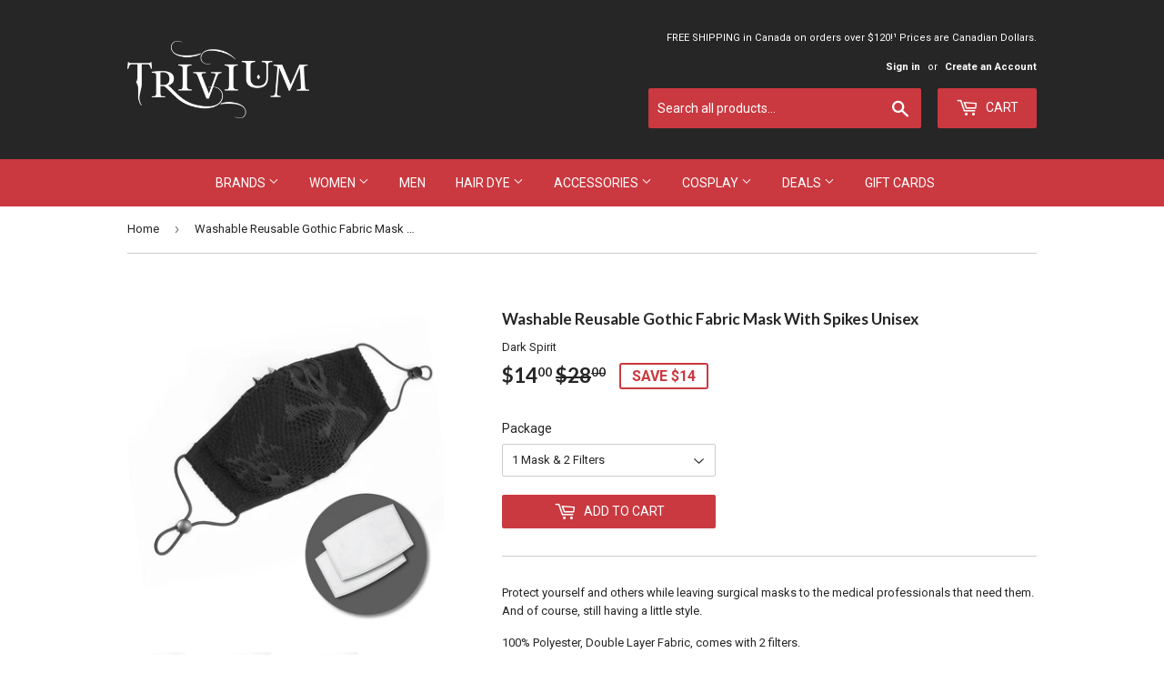

--- FILE ---
content_type: text/html; charset=utf-8
request_url: https://trivium.ca/products/washable-reusable-gothic-cotton-fabric-mask-with-spikes-unisex
body_size: 19243
content:
<!doctype html>
<!--[if lt IE 7]><html class="no-js lt-ie9 lt-ie8 lt-ie7" lang="en"> <![endif]-->
<!--[if IE 7]><html class="no-js lt-ie9 lt-ie8" lang="en"> <![endif]-->
<!--[if IE 8]><html class="no-js lt-ie9" lang="en"> <![endif]-->
<!--[if IE 9 ]><html class="ie9 no-js"> <![endif]-->
<!--[if (gt IE 9)|!(IE)]><!--> <html class="no-touch no-js"> <!--<![endif]-->
<head>
  <script>(function(H){H.className=H.className.replace(/\bno-js\b/,'js')})(document.documentElement)</script>
  <!-- Basic page needs ================================================== -->
  <meta charset="utf-8">
  <meta http-equiv="X-UA-Compatible" content="IE=edge,chrome=1">

  
  <link rel="shortcut icon" href="//trivium.ca/cdn/shop/files/10402875_654915034582917_3636993895358423032_n_07f6bc12-c032-4993-97b3-d14a93412602_32x32.png?v=1613663850" type="image/png" />
  

  <!-- Title and description ================================================== -->
  <title>
  Washable Reusable Gothic Fabric Mask With Spikes Unisex/mask with filter/cloth mask/face mask/ &ndash; Trivium
  </title>


  
    <meta name="description" content="Protect yourself and others while leaving surgical masks to the medical professionals that need them. And of course, still having a little style. 100% Polyester, Double Layer Fabric, comes with 2 filters. Washable reusable gothic fabric mask unisex includes a pocket to accommodate a filter, paper towel, or disposable c">
  

  <!-- Product meta ================================================== -->
  <!-- /snippets/social-meta-tags.liquid -->




<meta property="og:site_name" content="Trivium">
<meta property="og:url" content="https://trivium.ca/products/washable-reusable-gothic-cotton-fabric-mask-with-spikes-unisex">
<meta property="og:title" content="Washable Reusable Gothic Fabric Mask With Spikes Unisex">
<meta property="og:type" content="product">
<meta property="og:description" content="Protect yourself and others while leaving surgical masks to the medical professionals that need them. And of course, still having a little style. 100% Polyester, Double Layer Fabric, comes with 2 filters. Washable reusable gothic fabric mask unisex includes a pocket to accommodate a filter, paper towel, or disposable c">

  <meta property="og:price:amount" content="14.00">
  <meta property="og:price:currency" content="CAD">

<meta property="og:image" content="http://trivium.ca/cdn/shop/products/c2831abc7349d543adb0b881462785d1_925c136c-bbec-477a-9b08-81cd231d1a43_1200x1200.jpg?v=1589015847"><meta property="og:image" content="http://trivium.ca/cdn/shop/products/1_f1640b80-de2a-4197-8d3c-515f2dc73a0d_1200x1200.jpg?v=1589015847"><meta property="og:image" content="http://trivium.ca/cdn/shop/products/df1ab30b074c29d48d32dcea64f74684_96684724-a6b4-4ba7-88ac-7cd7c817d05d_1200x1200.jpg?v=1589015847">
<meta property="og:image:secure_url" content="https://trivium.ca/cdn/shop/products/c2831abc7349d543adb0b881462785d1_925c136c-bbec-477a-9b08-81cd231d1a43_1200x1200.jpg?v=1589015847"><meta property="og:image:secure_url" content="https://trivium.ca/cdn/shop/products/1_f1640b80-de2a-4197-8d3c-515f2dc73a0d_1200x1200.jpg?v=1589015847"><meta property="og:image:secure_url" content="https://trivium.ca/cdn/shop/products/df1ab30b074c29d48d32dcea64f74684_96684724-a6b4-4ba7-88ac-7cd7c817d05d_1200x1200.jpg?v=1589015847">


<meta name="twitter:card" content="summary_large_image">
<meta name="twitter:title" content="Washable Reusable Gothic Fabric Mask With Spikes Unisex">
<meta name="twitter:description" content="Protect yourself and others while leaving surgical masks to the medical professionals that need them. And of course, still having a little style. 100% Polyester, Double Layer Fabric, comes with 2 filters. Washable reusable gothic fabric mask unisex includes a pocket to accommodate a filter, paper towel, or disposable c">


  <!-- Helpers ================================================== -->
  <link rel="canonical" href="https://trivium.ca/products/washable-reusable-gothic-cotton-fabric-mask-with-spikes-unisex">
  <meta name="viewport" content="width=device-width,initial-scale=1">

  <!-- CSS ================================================== -->
  <link href="//trivium.ca/cdn/shop/t/10/assets/theme.scss.css?v=111980862260911265431765538929" rel="stylesheet" type="text/css" media="all" />
  
  
  
  <link href="//fonts.googleapis.com/css?family=Roboto:400,700" rel="stylesheet" type="text/css" media="all" />


  
    
    
    <link href="//fonts.googleapis.com/css?family=Lato:700" rel="stylesheet" type="text/css" media="all" />
  


  



  <!-- Header hook for plugins ================================================== -->
  <script>window.performance && window.performance.mark && window.performance.mark('shopify.content_for_header.start');</script><meta id="shopify-digital-wallet" name="shopify-digital-wallet" content="/19983519/digital_wallets/dialog">
<meta name="shopify-checkout-api-token" content="7b6173bd168177bfcbfbcabe86273f88">
<meta id="in-context-paypal-metadata" data-shop-id="19983519" data-venmo-supported="false" data-environment="production" data-locale="en_US" data-paypal-v4="true" data-currency="CAD">
<link rel="alternate" type="application/json+oembed" href="https://trivium.ca/products/washable-reusable-gothic-cotton-fabric-mask-with-spikes-unisex.oembed">
<script async="async" src="/checkouts/internal/preloads.js?locale=en-CA"></script>
<link rel="preconnect" href="https://shop.app" crossorigin="anonymous">
<script async="async" src="https://shop.app/checkouts/internal/preloads.js?locale=en-CA&shop_id=19983519" crossorigin="anonymous"></script>
<script id="apple-pay-shop-capabilities" type="application/json">{"shopId":19983519,"countryCode":"CA","currencyCode":"CAD","merchantCapabilities":["supports3DS"],"merchantId":"gid:\/\/shopify\/Shop\/19983519","merchantName":"Trivium","requiredBillingContactFields":["postalAddress","email","phone"],"requiredShippingContactFields":["postalAddress","email","phone"],"shippingType":"shipping","supportedNetworks":["visa","masterCard","amex","discover","interac","jcb"],"total":{"type":"pending","label":"Trivium","amount":"1.00"},"shopifyPaymentsEnabled":true,"supportsSubscriptions":true}</script>
<script id="shopify-features" type="application/json">{"accessToken":"7b6173bd168177bfcbfbcabe86273f88","betas":["rich-media-storefront-analytics"],"domain":"trivium.ca","predictiveSearch":true,"shopId":19983519,"locale":"en"}</script>
<script>var Shopify = Shopify || {};
Shopify.shop = "triviumclothing.myshopify.com";
Shopify.locale = "en";
Shopify.currency = {"active":"CAD","rate":"1.0"};
Shopify.country = "CA";
Shopify.theme = {"name":"Normal - Supply - Reorder Sidebar Tags","id":16135159844,"schema_name":"Supply","schema_version":"2.8.0","theme_store_id":679,"role":"main"};
Shopify.theme.handle = "null";
Shopify.theme.style = {"id":null,"handle":null};
Shopify.cdnHost = "trivium.ca/cdn";
Shopify.routes = Shopify.routes || {};
Shopify.routes.root = "/";</script>
<script type="module">!function(o){(o.Shopify=o.Shopify||{}).modules=!0}(window);</script>
<script>!function(o){function n(){var o=[];function n(){o.push(Array.prototype.slice.apply(arguments))}return n.q=o,n}var t=o.Shopify=o.Shopify||{};t.loadFeatures=n(),t.autoloadFeatures=n()}(window);</script>
<script>
  window.ShopifyPay = window.ShopifyPay || {};
  window.ShopifyPay.apiHost = "shop.app\/pay";
  window.ShopifyPay.redirectState = null;
</script>
<script id="shop-js-analytics" type="application/json">{"pageType":"product"}</script>
<script defer="defer" async type="module" src="//trivium.ca/cdn/shopifycloud/shop-js/modules/v2/client.init-shop-cart-sync_C5BV16lS.en.esm.js"></script>
<script defer="defer" async type="module" src="//trivium.ca/cdn/shopifycloud/shop-js/modules/v2/chunk.common_CygWptCX.esm.js"></script>
<script type="module">
  await import("//trivium.ca/cdn/shopifycloud/shop-js/modules/v2/client.init-shop-cart-sync_C5BV16lS.en.esm.js");
await import("//trivium.ca/cdn/shopifycloud/shop-js/modules/v2/chunk.common_CygWptCX.esm.js");

  window.Shopify.SignInWithShop?.initShopCartSync?.({"fedCMEnabled":true,"windoidEnabled":true});

</script>
<script>
  window.Shopify = window.Shopify || {};
  if (!window.Shopify.featureAssets) window.Shopify.featureAssets = {};
  window.Shopify.featureAssets['shop-js'] = {"shop-cart-sync":["modules/v2/client.shop-cart-sync_ZFArdW7E.en.esm.js","modules/v2/chunk.common_CygWptCX.esm.js"],"init-fed-cm":["modules/v2/client.init-fed-cm_CmiC4vf6.en.esm.js","modules/v2/chunk.common_CygWptCX.esm.js"],"shop-button":["modules/v2/client.shop-button_tlx5R9nI.en.esm.js","modules/v2/chunk.common_CygWptCX.esm.js"],"shop-cash-offers":["modules/v2/client.shop-cash-offers_DOA2yAJr.en.esm.js","modules/v2/chunk.common_CygWptCX.esm.js","modules/v2/chunk.modal_D71HUcav.esm.js"],"init-windoid":["modules/v2/client.init-windoid_sURxWdc1.en.esm.js","modules/v2/chunk.common_CygWptCX.esm.js"],"shop-toast-manager":["modules/v2/client.shop-toast-manager_ClPi3nE9.en.esm.js","modules/v2/chunk.common_CygWptCX.esm.js"],"init-shop-email-lookup-coordinator":["modules/v2/client.init-shop-email-lookup-coordinator_B8hsDcYM.en.esm.js","modules/v2/chunk.common_CygWptCX.esm.js"],"init-shop-cart-sync":["modules/v2/client.init-shop-cart-sync_C5BV16lS.en.esm.js","modules/v2/chunk.common_CygWptCX.esm.js"],"avatar":["modules/v2/client.avatar_BTnouDA3.en.esm.js"],"pay-button":["modules/v2/client.pay-button_FdsNuTd3.en.esm.js","modules/v2/chunk.common_CygWptCX.esm.js"],"init-customer-accounts":["modules/v2/client.init-customer-accounts_DxDtT_ad.en.esm.js","modules/v2/client.shop-login-button_C5VAVYt1.en.esm.js","modules/v2/chunk.common_CygWptCX.esm.js","modules/v2/chunk.modal_D71HUcav.esm.js"],"init-shop-for-new-customer-accounts":["modules/v2/client.init-shop-for-new-customer-accounts_ChsxoAhi.en.esm.js","modules/v2/client.shop-login-button_C5VAVYt1.en.esm.js","modules/v2/chunk.common_CygWptCX.esm.js","modules/v2/chunk.modal_D71HUcav.esm.js"],"shop-login-button":["modules/v2/client.shop-login-button_C5VAVYt1.en.esm.js","modules/v2/chunk.common_CygWptCX.esm.js","modules/v2/chunk.modal_D71HUcav.esm.js"],"init-customer-accounts-sign-up":["modules/v2/client.init-customer-accounts-sign-up_CPSyQ0Tj.en.esm.js","modules/v2/client.shop-login-button_C5VAVYt1.en.esm.js","modules/v2/chunk.common_CygWptCX.esm.js","modules/v2/chunk.modal_D71HUcav.esm.js"],"shop-follow-button":["modules/v2/client.shop-follow-button_Cva4Ekp9.en.esm.js","modules/v2/chunk.common_CygWptCX.esm.js","modules/v2/chunk.modal_D71HUcav.esm.js"],"checkout-modal":["modules/v2/client.checkout-modal_BPM8l0SH.en.esm.js","modules/v2/chunk.common_CygWptCX.esm.js","modules/v2/chunk.modal_D71HUcav.esm.js"],"lead-capture":["modules/v2/client.lead-capture_Bi8yE_yS.en.esm.js","modules/v2/chunk.common_CygWptCX.esm.js","modules/v2/chunk.modal_D71HUcav.esm.js"],"shop-login":["modules/v2/client.shop-login_D6lNrXab.en.esm.js","modules/v2/chunk.common_CygWptCX.esm.js","modules/v2/chunk.modal_D71HUcav.esm.js"],"payment-terms":["modules/v2/client.payment-terms_CZxnsJam.en.esm.js","modules/v2/chunk.common_CygWptCX.esm.js","modules/v2/chunk.modal_D71HUcav.esm.js"]};
</script>
<script>(function() {
  var isLoaded = false;
  function asyncLoad() {
    if (isLoaded) return;
    isLoaded = true;
    var urls = ["https:\/\/chimpstatic.com\/mcjs-connected\/js\/users\/84d7840e15fd2eb02614464fd\/cd6c10185fec27dba477af2be.js?shop=triviumclothing.myshopify.com","\/\/d1liekpayvooaz.cloudfront.net\/apps\/customizery\/customizery.js?shop=triviumclothing.myshopify.com"];
    for (var i = 0; i < urls.length; i++) {
      var s = document.createElement('script');
      s.type = 'text/javascript';
      s.async = true;
      s.src = urls[i];
      var x = document.getElementsByTagName('script')[0];
      x.parentNode.insertBefore(s, x);
    }
  };
  if(window.attachEvent) {
    window.attachEvent('onload', asyncLoad);
  } else {
    window.addEventListener('load', asyncLoad, false);
  }
})();</script>
<script id="__st">var __st={"a":19983519,"offset":-18000,"reqid":"476c83c8-1af7-4520-bc31-d455bce38c9d-1768764815","pageurl":"trivium.ca\/products\/washable-reusable-gothic-cotton-fabric-mask-with-spikes-unisex","u":"5a86c259b3ce","p":"product","rtyp":"product","rid":5023519375493};</script>
<script>window.ShopifyPaypalV4VisibilityTracking = true;</script>
<script id="captcha-bootstrap">!function(){'use strict';const t='contact',e='account',n='new_comment',o=[[t,t],['blogs',n],['comments',n],[t,'customer']],c=[[e,'customer_login'],[e,'guest_login'],[e,'recover_customer_password'],[e,'create_customer']],r=t=>t.map((([t,e])=>`form[action*='/${t}']:not([data-nocaptcha='true']) input[name='form_type'][value='${e}']`)).join(','),a=t=>()=>t?[...document.querySelectorAll(t)].map((t=>t.form)):[];function s(){const t=[...o],e=r(t);return a(e)}const i='password',u='form_key',d=['recaptcha-v3-token','g-recaptcha-response','h-captcha-response',i],f=()=>{try{return window.sessionStorage}catch{return}},m='__shopify_v',_=t=>t.elements[u];function p(t,e,n=!1){try{const o=window.sessionStorage,c=JSON.parse(o.getItem(e)),{data:r}=function(t){const{data:e,action:n}=t;return t[m]||n?{data:e,action:n}:{data:t,action:n}}(c);for(const[e,n]of Object.entries(r))t.elements[e]&&(t.elements[e].value=n);n&&o.removeItem(e)}catch(o){console.error('form repopulation failed',{error:o})}}const l='form_type',E='cptcha';function T(t){t.dataset[E]=!0}const w=window,h=w.document,L='Shopify',v='ce_forms',y='captcha';let A=!1;((t,e)=>{const n=(g='f06e6c50-85a8-45c8-87d0-21a2b65856fe',I='https://cdn.shopify.com/shopifycloud/storefront-forms-hcaptcha/ce_storefront_forms_captcha_hcaptcha.v1.5.2.iife.js',D={infoText:'Protected by hCaptcha',privacyText:'Privacy',termsText:'Terms'},(t,e,n)=>{const o=w[L][v],c=o.bindForm;if(c)return c(t,g,e,D).then(n);var r;o.q.push([[t,g,e,D],n]),r=I,A||(h.body.append(Object.assign(h.createElement('script'),{id:'captcha-provider',async:!0,src:r})),A=!0)});var g,I,D;w[L]=w[L]||{},w[L][v]=w[L][v]||{},w[L][v].q=[],w[L][y]=w[L][y]||{},w[L][y].protect=function(t,e){n(t,void 0,e),T(t)},Object.freeze(w[L][y]),function(t,e,n,w,h,L){const[v,y,A,g]=function(t,e,n){const i=e?o:[],u=t?c:[],d=[...i,...u],f=r(d),m=r(i),_=r(d.filter((([t,e])=>n.includes(e))));return[a(f),a(m),a(_),s()]}(w,h,L),I=t=>{const e=t.target;return e instanceof HTMLFormElement?e:e&&e.form},D=t=>v().includes(t);t.addEventListener('submit',(t=>{const e=I(t);if(!e)return;const n=D(e)&&!e.dataset.hcaptchaBound&&!e.dataset.recaptchaBound,o=_(e),c=g().includes(e)&&(!o||!o.value);(n||c)&&t.preventDefault(),c&&!n&&(function(t){try{if(!f())return;!function(t){const e=f();if(!e)return;const n=_(t);if(!n)return;const o=n.value;o&&e.removeItem(o)}(t);const e=Array.from(Array(32),(()=>Math.random().toString(36)[2])).join('');!function(t,e){_(t)||t.append(Object.assign(document.createElement('input'),{type:'hidden',name:u})),t.elements[u].value=e}(t,e),function(t,e){const n=f();if(!n)return;const o=[...t.querySelectorAll(`input[type='${i}']`)].map((({name:t})=>t)),c=[...d,...o],r={};for(const[a,s]of new FormData(t).entries())c.includes(a)||(r[a]=s);n.setItem(e,JSON.stringify({[m]:1,action:t.action,data:r}))}(t,e)}catch(e){console.error('failed to persist form',e)}}(e),e.submit())}));const S=(t,e)=>{t&&!t.dataset[E]&&(n(t,e.some((e=>e===t))),T(t))};for(const o of['focusin','change'])t.addEventListener(o,(t=>{const e=I(t);D(e)&&S(e,y())}));const B=e.get('form_key'),M=e.get(l),P=B&&M;t.addEventListener('DOMContentLoaded',(()=>{const t=y();if(P)for(const e of t)e.elements[l].value===M&&p(e,B);[...new Set([...A(),...v().filter((t=>'true'===t.dataset.shopifyCaptcha))])].forEach((e=>S(e,t)))}))}(h,new URLSearchParams(w.location.search),n,t,e,['guest_login'])})(!0,!0)}();</script>
<script integrity="sha256-4kQ18oKyAcykRKYeNunJcIwy7WH5gtpwJnB7kiuLZ1E=" data-source-attribution="shopify.loadfeatures" defer="defer" src="//trivium.ca/cdn/shopifycloud/storefront/assets/storefront/load_feature-a0a9edcb.js" crossorigin="anonymous"></script>
<script crossorigin="anonymous" defer="defer" src="//trivium.ca/cdn/shopifycloud/storefront/assets/shopify_pay/storefront-65b4c6d7.js?v=20250812"></script>
<script data-source-attribution="shopify.dynamic_checkout.dynamic.init">var Shopify=Shopify||{};Shopify.PaymentButton=Shopify.PaymentButton||{isStorefrontPortableWallets:!0,init:function(){window.Shopify.PaymentButton.init=function(){};var t=document.createElement("script");t.src="https://trivium.ca/cdn/shopifycloud/portable-wallets/latest/portable-wallets.en.js",t.type="module",document.head.appendChild(t)}};
</script>
<script data-source-attribution="shopify.dynamic_checkout.buyer_consent">
  function portableWalletsHideBuyerConsent(e){var t=document.getElementById("shopify-buyer-consent"),n=document.getElementById("shopify-subscription-policy-button");t&&n&&(t.classList.add("hidden"),t.setAttribute("aria-hidden","true"),n.removeEventListener("click",e))}function portableWalletsShowBuyerConsent(e){var t=document.getElementById("shopify-buyer-consent"),n=document.getElementById("shopify-subscription-policy-button");t&&n&&(t.classList.remove("hidden"),t.removeAttribute("aria-hidden"),n.addEventListener("click",e))}window.Shopify?.PaymentButton&&(window.Shopify.PaymentButton.hideBuyerConsent=portableWalletsHideBuyerConsent,window.Shopify.PaymentButton.showBuyerConsent=portableWalletsShowBuyerConsent);
</script>
<script data-source-attribution="shopify.dynamic_checkout.cart.bootstrap">document.addEventListener("DOMContentLoaded",(function(){function t(){return document.querySelector("shopify-accelerated-checkout-cart, shopify-accelerated-checkout")}if(t())Shopify.PaymentButton.init();else{new MutationObserver((function(e,n){t()&&(Shopify.PaymentButton.init(),n.disconnect())})).observe(document.body,{childList:!0,subtree:!0})}}));
</script>
<link id="shopify-accelerated-checkout-styles" rel="stylesheet" media="screen" href="https://trivium.ca/cdn/shopifycloud/portable-wallets/latest/accelerated-checkout-backwards-compat.css" crossorigin="anonymous">
<style id="shopify-accelerated-checkout-cart">
        #shopify-buyer-consent {
  margin-top: 1em;
  display: inline-block;
  width: 100%;
}

#shopify-buyer-consent.hidden {
  display: none;
}

#shopify-subscription-policy-button {
  background: none;
  border: none;
  padding: 0;
  text-decoration: underline;
  font-size: inherit;
  cursor: pointer;
}

#shopify-subscription-policy-button::before {
  box-shadow: none;
}

      </style>

<script>window.performance && window.performance.mark && window.performance.mark('shopify.content_for_header.end');</script>

  

<!--[if lt IE 9]>
<script src="//cdnjs.cloudflare.com/ajax/libs/html5shiv/3.7.2/html5shiv.min.js" type="text/javascript"></script>
<script src="//trivium.ca/cdn/shop/t/10/assets/respond.min.js?383" type="text/javascript"></script>
<link href="//trivium.ca/cdn/shop/t/10/assets/respond-proxy.html" id="respond-proxy" rel="respond-proxy" />
<link href="//trivium.ca/search?q=73293d9dad69995124baa2fc0cdde107" id="respond-redirect" rel="respond-redirect" />
<script src="//trivium.ca/search?q=73293d9dad69995124baa2fc0cdde107" type="text/javascript"></script>
<![endif]-->
<!--[if (lte IE 9) ]><script src="//trivium.ca/cdn/shop/t/10/assets/match-media.min.js?383" type="text/javascript"></script><![endif]-->


  
  

  <script src="//trivium.ca/cdn/shop/t/10/assets/jquery-2.2.3.min.js?v=58211863146907186831547013451" type="text/javascript"></script>

  <!--[if (gt IE 9)|!(IE)]><!--><script src="//trivium.ca/cdn/shop/t/10/assets/lazysizes.min.js?v=8147953233334221341547013451" async="async"></script><!--<![endif]-->
  <!--[if lte IE 9]><script src="//trivium.ca/cdn/shop/t/10/assets/lazysizes.min.js?v=8147953233334221341547013451"></script><![endif]-->

  <!--[if (gt IE 9)|!(IE)]><!--><script src="//trivium.ca/cdn/shop/t/10/assets/vendor.js?v=36052345436231778671547013453" defer="defer"></script><!--<![endif]-->
  <!--[if lte IE 9]><script src="//trivium.ca/cdn/shop/t/10/assets/vendor.js?v=36052345436231778671547013453"></script><![endif]-->

  <!--[if (gt IE 9)|!(IE)]><!--><script src="//trivium.ca/cdn/shop/t/10/assets/theme.js?v=92408824852980600241547013457" defer="defer"></script><!--<![endif]-->
  <!--[if lte IE 9]><script src="//trivium.ca/cdn/shop/t/10/assets/theme.js?v=92408824852980600241547013457"></script><![endif]-->


<link href="https://monorail-edge.shopifysvc.com" rel="dns-prefetch">
<script>(function(){if ("sendBeacon" in navigator && "performance" in window) {try {var session_token_from_headers = performance.getEntriesByType('navigation')[0].serverTiming.find(x => x.name == '_s').description;} catch {var session_token_from_headers = undefined;}var session_cookie_matches = document.cookie.match(/_shopify_s=([^;]*)/);var session_token_from_cookie = session_cookie_matches && session_cookie_matches.length === 2 ? session_cookie_matches[1] : "";var session_token = session_token_from_headers || session_token_from_cookie || "";function handle_abandonment_event(e) {var entries = performance.getEntries().filter(function(entry) {return /monorail-edge.shopifysvc.com/.test(entry.name);});if (!window.abandonment_tracked && entries.length === 0) {window.abandonment_tracked = true;var currentMs = Date.now();var navigation_start = performance.timing.navigationStart;var payload = {shop_id: 19983519,url: window.location.href,navigation_start,duration: currentMs - navigation_start,session_token,page_type: "product"};window.navigator.sendBeacon("https://monorail-edge.shopifysvc.com/v1/produce", JSON.stringify({schema_id: "online_store_buyer_site_abandonment/1.1",payload: payload,metadata: {event_created_at_ms: currentMs,event_sent_at_ms: currentMs}}));}}window.addEventListener('pagehide', handle_abandonment_event);}}());</script>
<script id="web-pixels-manager-setup">(function e(e,d,r,n,o){if(void 0===o&&(o={}),!Boolean(null===(a=null===(i=window.Shopify)||void 0===i?void 0:i.analytics)||void 0===a?void 0:a.replayQueue)){var i,a;window.Shopify=window.Shopify||{};var t=window.Shopify;t.analytics=t.analytics||{};var s=t.analytics;s.replayQueue=[],s.publish=function(e,d,r){return s.replayQueue.push([e,d,r]),!0};try{self.performance.mark("wpm:start")}catch(e){}var l=function(){var e={modern:/Edge?\/(1{2}[4-9]|1[2-9]\d|[2-9]\d{2}|\d{4,})\.\d+(\.\d+|)|Firefox\/(1{2}[4-9]|1[2-9]\d|[2-9]\d{2}|\d{4,})\.\d+(\.\d+|)|Chrom(ium|e)\/(9{2}|\d{3,})\.\d+(\.\d+|)|(Maci|X1{2}).+ Version\/(15\.\d+|(1[6-9]|[2-9]\d|\d{3,})\.\d+)([,.]\d+|)( \(\w+\)|)( Mobile\/\w+|) Safari\/|Chrome.+OPR\/(9{2}|\d{3,})\.\d+\.\d+|(CPU[ +]OS|iPhone[ +]OS|CPU[ +]iPhone|CPU IPhone OS|CPU iPad OS)[ +]+(15[._]\d+|(1[6-9]|[2-9]\d|\d{3,})[._]\d+)([._]\d+|)|Android:?[ /-](13[3-9]|1[4-9]\d|[2-9]\d{2}|\d{4,})(\.\d+|)(\.\d+|)|Android.+Firefox\/(13[5-9]|1[4-9]\d|[2-9]\d{2}|\d{4,})\.\d+(\.\d+|)|Android.+Chrom(ium|e)\/(13[3-9]|1[4-9]\d|[2-9]\d{2}|\d{4,})\.\d+(\.\d+|)|SamsungBrowser\/([2-9]\d|\d{3,})\.\d+/,legacy:/Edge?\/(1[6-9]|[2-9]\d|\d{3,})\.\d+(\.\d+|)|Firefox\/(5[4-9]|[6-9]\d|\d{3,})\.\d+(\.\d+|)|Chrom(ium|e)\/(5[1-9]|[6-9]\d|\d{3,})\.\d+(\.\d+|)([\d.]+$|.*Safari\/(?![\d.]+ Edge\/[\d.]+$))|(Maci|X1{2}).+ Version\/(10\.\d+|(1[1-9]|[2-9]\d|\d{3,})\.\d+)([,.]\d+|)( \(\w+\)|)( Mobile\/\w+|) Safari\/|Chrome.+OPR\/(3[89]|[4-9]\d|\d{3,})\.\d+\.\d+|(CPU[ +]OS|iPhone[ +]OS|CPU[ +]iPhone|CPU IPhone OS|CPU iPad OS)[ +]+(10[._]\d+|(1[1-9]|[2-9]\d|\d{3,})[._]\d+)([._]\d+|)|Android:?[ /-](13[3-9]|1[4-9]\d|[2-9]\d{2}|\d{4,})(\.\d+|)(\.\d+|)|Mobile Safari.+OPR\/([89]\d|\d{3,})\.\d+\.\d+|Android.+Firefox\/(13[5-9]|1[4-9]\d|[2-9]\d{2}|\d{4,})\.\d+(\.\d+|)|Android.+Chrom(ium|e)\/(13[3-9]|1[4-9]\d|[2-9]\d{2}|\d{4,})\.\d+(\.\d+|)|Android.+(UC? ?Browser|UCWEB|U3)[ /]?(15\.([5-9]|\d{2,})|(1[6-9]|[2-9]\d|\d{3,})\.\d+)\.\d+|SamsungBrowser\/(5\.\d+|([6-9]|\d{2,})\.\d+)|Android.+MQ{2}Browser\/(14(\.(9|\d{2,})|)|(1[5-9]|[2-9]\d|\d{3,})(\.\d+|))(\.\d+|)|K[Aa][Ii]OS\/(3\.\d+|([4-9]|\d{2,})\.\d+)(\.\d+|)/},d=e.modern,r=e.legacy,n=navigator.userAgent;return n.match(d)?"modern":n.match(r)?"legacy":"unknown"}(),u="modern"===l?"modern":"legacy",c=(null!=n?n:{modern:"",legacy:""})[u],f=function(e){return[e.baseUrl,"/wpm","/b",e.hashVersion,"modern"===e.buildTarget?"m":"l",".js"].join("")}({baseUrl:d,hashVersion:r,buildTarget:u}),m=function(e){var d=e.version,r=e.bundleTarget,n=e.surface,o=e.pageUrl,i=e.monorailEndpoint;return{emit:function(e){var a=e.status,t=e.errorMsg,s=(new Date).getTime(),l=JSON.stringify({metadata:{event_sent_at_ms:s},events:[{schema_id:"web_pixels_manager_load/3.1",payload:{version:d,bundle_target:r,page_url:o,status:a,surface:n,error_msg:t},metadata:{event_created_at_ms:s}}]});if(!i)return console&&console.warn&&console.warn("[Web Pixels Manager] No Monorail endpoint provided, skipping logging."),!1;try{return self.navigator.sendBeacon.bind(self.navigator)(i,l)}catch(e){}var u=new XMLHttpRequest;try{return u.open("POST",i,!0),u.setRequestHeader("Content-Type","text/plain"),u.send(l),!0}catch(e){return console&&console.warn&&console.warn("[Web Pixels Manager] Got an unhandled error while logging to Monorail."),!1}}}}({version:r,bundleTarget:l,surface:e.surface,pageUrl:self.location.href,monorailEndpoint:e.monorailEndpoint});try{o.browserTarget=l,function(e){var d=e.src,r=e.async,n=void 0===r||r,o=e.onload,i=e.onerror,a=e.sri,t=e.scriptDataAttributes,s=void 0===t?{}:t,l=document.createElement("script"),u=document.querySelector("head"),c=document.querySelector("body");if(l.async=n,l.src=d,a&&(l.integrity=a,l.crossOrigin="anonymous"),s)for(var f in s)if(Object.prototype.hasOwnProperty.call(s,f))try{l.dataset[f]=s[f]}catch(e){}if(o&&l.addEventListener("load",o),i&&l.addEventListener("error",i),u)u.appendChild(l);else{if(!c)throw new Error("Did not find a head or body element to append the script");c.appendChild(l)}}({src:f,async:!0,onload:function(){if(!function(){var e,d;return Boolean(null===(d=null===(e=window.Shopify)||void 0===e?void 0:e.analytics)||void 0===d?void 0:d.initialized)}()){var d=window.webPixelsManager.init(e)||void 0;if(d){var r=window.Shopify.analytics;r.replayQueue.forEach((function(e){var r=e[0],n=e[1],o=e[2];d.publishCustomEvent(r,n,o)})),r.replayQueue=[],r.publish=d.publishCustomEvent,r.visitor=d.visitor,r.initialized=!0}}},onerror:function(){return m.emit({status:"failed",errorMsg:"".concat(f," has failed to load")})},sri:function(e){var d=/^sha384-[A-Za-z0-9+/=]+$/;return"string"==typeof e&&d.test(e)}(c)?c:"",scriptDataAttributes:o}),m.emit({status:"loading"})}catch(e){m.emit({status:"failed",errorMsg:(null==e?void 0:e.message)||"Unknown error"})}}})({shopId: 19983519,storefrontBaseUrl: "https://trivium.ca",extensionsBaseUrl: "https://extensions.shopifycdn.com/cdn/shopifycloud/web-pixels-manager",monorailEndpoint: "https://monorail-edge.shopifysvc.com/unstable/produce_batch",surface: "storefront-renderer",enabledBetaFlags: ["2dca8a86"],webPixelsConfigList: [{"id":"859537573","configuration":"{\"config\":\"{\\\"pixel_id\\\":\\\"G-0B79P91XWM\\\",\\\"gtag_events\\\":[{\\\"type\\\":\\\"search\\\",\\\"action_label\\\":\\\"G-0B79P91XWM\\\"},{\\\"type\\\":\\\"begin_checkout\\\",\\\"action_label\\\":\\\"G-0B79P91XWM\\\"},{\\\"type\\\":\\\"view_item\\\",\\\"action_label\\\":[\\\"G-0B79P91XWM\\\",\\\"MC-TEF66B8ZZK\\\"]},{\\\"type\\\":\\\"purchase\\\",\\\"action_label\\\":[\\\"G-0B79P91XWM\\\",\\\"MC-TEF66B8ZZK\\\"]},{\\\"type\\\":\\\"page_view\\\",\\\"action_label\\\":[\\\"G-0B79P91XWM\\\",\\\"MC-TEF66B8ZZK\\\"]},{\\\"type\\\":\\\"add_payment_info\\\",\\\"action_label\\\":\\\"G-0B79P91XWM\\\"},{\\\"type\\\":\\\"add_to_cart\\\",\\\"action_label\\\":\\\"G-0B79P91XWM\\\"}],\\\"enable_monitoring_mode\\\":false}\"}","eventPayloadVersion":"v1","runtimeContext":"OPEN","scriptVersion":"b2a88bafab3e21179ed38636efcd8a93","type":"APP","apiClientId":1780363,"privacyPurposes":[],"dataSharingAdjustments":{"protectedCustomerApprovalScopes":["read_customer_address","read_customer_email","read_customer_name","read_customer_personal_data","read_customer_phone"]}},{"id":"75366565","eventPayloadVersion":"v1","runtimeContext":"LAX","scriptVersion":"1","type":"CUSTOM","privacyPurposes":["MARKETING"],"name":"Meta pixel (migrated)"},{"id":"shopify-app-pixel","configuration":"{}","eventPayloadVersion":"v1","runtimeContext":"STRICT","scriptVersion":"0450","apiClientId":"shopify-pixel","type":"APP","privacyPurposes":["ANALYTICS","MARKETING"]},{"id":"shopify-custom-pixel","eventPayloadVersion":"v1","runtimeContext":"LAX","scriptVersion":"0450","apiClientId":"shopify-pixel","type":"CUSTOM","privacyPurposes":["ANALYTICS","MARKETING"]}],isMerchantRequest: false,initData: {"shop":{"name":"Trivium","paymentSettings":{"currencyCode":"CAD"},"myshopifyDomain":"triviumclothing.myshopify.com","countryCode":"CA","storefrontUrl":"https:\/\/trivium.ca"},"customer":null,"cart":null,"checkout":null,"productVariants":[{"price":{"amount":14.0,"currencyCode":"CAD"},"product":{"title":"Washable Reusable Gothic Fabric Mask With Spikes Unisex","vendor":"Dark Spirit","id":"5023519375493","untranslatedTitle":"Washable Reusable Gothic Fabric Mask With Spikes Unisex","url":"\/products\/washable-reusable-gothic-cotton-fabric-mask-with-spikes-unisex","type":"Mask"},"id":"34051025797253","image":{"src":"\/\/trivium.ca\/cdn\/shop\/products\/MK026_1.jpg?v=1589015847"},"sku":"6940569633537","title":"1 Mask \u0026 2 Filters","untranslatedTitle":"1 Mask \u0026 2 Filters"},{"price":{"amount":19.0,"currencyCode":"CAD"},"product":{"title":"Washable Reusable Gothic Fabric Mask With Spikes Unisex","vendor":"Dark Spirit","id":"5023519375493","untranslatedTitle":"Washable Reusable Gothic Fabric Mask With Spikes Unisex","url":"\/products\/washable-reusable-gothic-cotton-fabric-mask-with-spikes-unisex","type":"Mask"},"id":"34051025830021","image":{"src":"\/\/trivium.ca\/cdn\/shop\/products\/MK026_3.jpg?v=1589015867"},"sku":"6940569633537F","title":"1 Mask \u0026 8 Filters","untranslatedTitle":"1 Mask \u0026 8 Filters"}],"purchasingCompany":null},},"https://trivium.ca/cdn","fcfee988w5aeb613cpc8e4bc33m6693e112",{"modern":"","legacy":""},{"shopId":"19983519","storefrontBaseUrl":"https:\/\/trivium.ca","extensionBaseUrl":"https:\/\/extensions.shopifycdn.com\/cdn\/shopifycloud\/web-pixels-manager","surface":"storefront-renderer","enabledBetaFlags":"[\"2dca8a86\"]","isMerchantRequest":"false","hashVersion":"fcfee988w5aeb613cpc8e4bc33m6693e112","publish":"custom","events":"[[\"page_viewed\",{}],[\"product_viewed\",{\"productVariant\":{\"price\":{\"amount\":14.0,\"currencyCode\":\"CAD\"},\"product\":{\"title\":\"Washable Reusable Gothic Fabric Mask With Spikes Unisex\",\"vendor\":\"Dark Spirit\",\"id\":\"5023519375493\",\"untranslatedTitle\":\"Washable Reusable Gothic Fabric Mask With Spikes Unisex\",\"url\":\"\/products\/washable-reusable-gothic-cotton-fabric-mask-with-spikes-unisex\",\"type\":\"Mask\"},\"id\":\"34051025797253\",\"image\":{\"src\":\"\/\/trivium.ca\/cdn\/shop\/products\/MK026_1.jpg?v=1589015847\"},\"sku\":\"6940569633537\",\"title\":\"1 Mask \u0026 2 Filters\",\"untranslatedTitle\":\"1 Mask \u0026 2 Filters\"}}]]"});</script><script>
  window.ShopifyAnalytics = window.ShopifyAnalytics || {};
  window.ShopifyAnalytics.meta = window.ShopifyAnalytics.meta || {};
  window.ShopifyAnalytics.meta.currency = 'CAD';
  var meta = {"product":{"id":5023519375493,"gid":"gid:\/\/shopify\/Product\/5023519375493","vendor":"Dark Spirit","type":"Mask","handle":"washable-reusable-gothic-cotton-fabric-mask-with-spikes-unisex","variants":[{"id":34051025797253,"price":1400,"name":"Washable Reusable Gothic Fabric Mask With Spikes Unisex - 1 Mask \u0026 2 Filters","public_title":"1 Mask \u0026 2 Filters","sku":"6940569633537"},{"id":34051025830021,"price":1900,"name":"Washable Reusable Gothic Fabric Mask With Spikes Unisex - 1 Mask \u0026 8 Filters","public_title":"1 Mask \u0026 8 Filters","sku":"6940569633537F"}],"remote":false},"page":{"pageType":"product","resourceType":"product","resourceId":5023519375493,"requestId":"476c83c8-1af7-4520-bc31-d455bce38c9d-1768764815"}};
  for (var attr in meta) {
    window.ShopifyAnalytics.meta[attr] = meta[attr];
  }
</script>
<script class="analytics">
  (function () {
    var customDocumentWrite = function(content) {
      var jquery = null;

      if (window.jQuery) {
        jquery = window.jQuery;
      } else if (window.Checkout && window.Checkout.$) {
        jquery = window.Checkout.$;
      }

      if (jquery) {
        jquery('body').append(content);
      }
    };

    var hasLoggedConversion = function(token) {
      if (token) {
        return document.cookie.indexOf('loggedConversion=' + token) !== -1;
      }
      return false;
    }

    var setCookieIfConversion = function(token) {
      if (token) {
        var twoMonthsFromNow = new Date(Date.now());
        twoMonthsFromNow.setMonth(twoMonthsFromNow.getMonth() + 2);

        document.cookie = 'loggedConversion=' + token + '; expires=' + twoMonthsFromNow;
      }
    }

    var trekkie = window.ShopifyAnalytics.lib = window.trekkie = window.trekkie || [];
    if (trekkie.integrations) {
      return;
    }
    trekkie.methods = [
      'identify',
      'page',
      'ready',
      'track',
      'trackForm',
      'trackLink'
    ];
    trekkie.factory = function(method) {
      return function() {
        var args = Array.prototype.slice.call(arguments);
        args.unshift(method);
        trekkie.push(args);
        return trekkie;
      };
    };
    for (var i = 0; i < trekkie.methods.length; i++) {
      var key = trekkie.methods[i];
      trekkie[key] = trekkie.factory(key);
    }
    trekkie.load = function(config) {
      trekkie.config = config || {};
      trekkie.config.initialDocumentCookie = document.cookie;
      var first = document.getElementsByTagName('script')[0];
      var script = document.createElement('script');
      script.type = 'text/javascript';
      script.onerror = function(e) {
        var scriptFallback = document.createElement('script');
        scriptFallback.type = 'text/javascript';
        scriptFallback.onerror = function(error) {
                var Monorail = {
      produce: function produce(monorailDomain, schemaId, payload) {
        var currentMs = new Date().getTime();
        var event = {
          schema_id: schemaId,
          payload: payload,
          metadata: {
            event_created_at_ms: currentMs,
            event_sent_at_ms: currentMs
          }
        };
        return Monorail.sendRequest("https://" + monorailDomain + "/v1/produce", JSON.stringify(event));
      },
      sendRequest: function sendRequest(endpointUrl, payload) {
        // Try the sendBeacon API
        if (window && window.navigator && typeof window.navigator.sendBeacon === 'function' && typeof window.Blob === 'function' && !Monorail.isIos12()) {
          var blobData = new window.Blob([payload], {
            type: 'text/plain'
          });

          if (window.navigator.sendBeacon(endpointUrl, blobData)) {
            return true;
          } // sendBeacon was not successful

        } // XHR beacon

        var xhr = new XMLHttpRequest();

        try {
          xhr.open('POST', endpointUrl);
          xhr.setRequestHeader('Content-Type', 'text/plain');
          xhr.send(payload);
        } catch (e) {
          console.log(e);
        }

        return false;
      },
      isIos12: function isIos12() {
        return window.navigator.userAgent.lastIndexOf('iPhone; CPU iPhone OS 12_') !== -1 || window.navigator.userAgent.lastIndexOf('iPad; CPU OS 12_') !== -1;
      }
    };
    Monorail.produce('monorail-edge.shopifysvc.com',
      'trekkie_storefront_load_errors/1.1',
      {shop_id: 19983519,
      theme_id: 16135159844,
      app_name: "storefront",
      context_url: window.location.href,
      source_url: "//trivium.ca/cdn/s/trekkie.storefront.cd680fe47e6c39ca5d5df5f0a32d569bc48c0f27.min.js"});

        };
        scriptFallback.async = true;
        scriptFallback.src = '//trivium.ca/cdn/s/trekkie.storefront.cd680fe47e6c39ca5d5df5f0a32d569bc48c0f27.min.js';
        first.parentNode.insertBefore(scriptFallback, first);
      };
      script.async = true;
      script.src = '//trivium.ca/cdn/s/trekkie.storefront.cd680fe47e6c39ca5d5df5f0a32d569bc48c0f27.min.js';
      first.parentNode.insertBefore(script, first);
    };
    trekkie.load(
      {"Trekkie":{"appName":"storefront","development":false,"defaultAttributes":{"shopId":19983519,"isMerchantRequest":null,"themeId":16135159844,"themeCityHash":"4807830457665111114","contentLanguage":"en","currency":"CAD","eventMetadataId":"f32c6723-383e-4cab-ad46-52bcb0a862cd"},"isServerSideCookieWritingEnabled":true,"monorailRegion":"shop_domain","enabledBetaFlags":["65f19447"]},"Session Attribution":{},"S2S":{"facebookCapiEnabled":false,"source":"trekkie-storefront-renderer","apiClientId":580111}}
    );

    var loaded = false;
    trekkie.ready(function() {
      if (loaded) return;
      loaded = true;

      window.ShopifyAnalytics.lib = window.trekkie;

      var originalDocumentWrite = document.write;
      document.write = customDocumentWrite;
      try { window.ShopifyAnalytics.merchantGoogleAnalytics.call(this); } catch(error) {};
      document.write = originalDocumentWrite;

      window.ShopifyAnalytics.lib.page(null,{"pageType":"product","resourceType":"product","resourceId":5023519375493,"requestId":"476c83c8-1af7-4520-bc31-d455bce38c9d-1768764815","shopifyEmitted":true});

      var match = window.location.pathname.match(/checkouts\/(.+)\/(thank_you|post_purchase)/)
      var token = match? match[1]: undefined;
      if (!hasLoggedConversion(token)) {
        setCookieIfConversion(token);
        window.ShopifyAnalytics.lib.track("Viewed Product",{"currency":"CAD","variantId":34051025797253,"productId":5023519375493,"productGid":"gid:\/\/shopify\/Product\/5023519375493","name":"Washable Reusable Gothic Fabric Mask With Spikes Unisex - 1 Mask \u0026 2 Filters","price":"14.00","sku":"6940569633537","brand":"Dark Spirit","variant":"1 Mask \u0026 2 Filters","category":"Mask","nonInteraction":true,"remote":false},undefined,undefined,{"shopifyEmitted":true});
      window.ShopifyAnalytics.lib.track("monorail:\/\/trekkie_storefront_viewed_product\/1.1",{"currency":"CAD","variantId":34051025797253,"productId":5023519375493,"productGid":"gid:\/\/shopify\/Product\/5023519375493","name":"Washable Reusable Gothic Fabric Mask With Spikes Unisex - 1 Mask \u0026 2 Filters","price":"14.00","sku":"6940569633537","brand":"Dark Spirit","variant":"1 Mask \u0026 2 Filters","category":"Mask","nonInteraction":true,"remote":false,"referer":"https:\/\/trivium.ca\/products\/washable-reusable-gothic-cotton-fabric-mask-with-spikes-unisex"});
      }
    });


        var eventsListenerScript = document.createElement('script');
        eventsListenerScript.async = true;
        eventsListenerScript.src = "//trivium.ca/cdn/shopifycloud/storefront/assets/shop_events_listener-3da45d37.js";
        document.getElementsByTagName('head')[0].appendChild(eventsListenerScript);

})();</script>
  <script>
  if (!window.ga || (window.ga && typeof window.ga !== 'function')) {
    window.ga = function ga() {
      (window.ga.q = window.ga.q || []).push(arguments);
      if (window.Shopify && window.Shopify.analytics && typeof window.Shopify.analytics.publish === 'function') {
        window.Shopify.analytics.publish("ga_stub_called", {}, {sendTo: "google_osp_migration"});
      }
      console.error("Shopify's Google Analytics stub called with:", Array.from(arguments), "\nSee https://help.shopify.com/manual/promoting-marketing/pixels/pixel-migration#google for more information.");
    };
    if (window.Shopify && window.Shopify.analytics && typeof window.Shopify.analytics.publish === 'function') {
      window.Shopify.analytics.publish("ga_stub_initialized", {}, {sendTo: "google_osp_migration"});
    }
  }
</script>
<script
  defer
  src="https://trivium.ca/cdn/shopifycloud/perf-kit/shopify-perf-kit-3.0.4.min.js"
  data-application="storefront-renderer"
  data-shop-id="19983519"
  data-render-region="gcp-us-central1"
  data-page-type="product"
  data-theme-instance-id="16135159844"
  data-theme-name="Supply"
  data-theme-version="2.8.0"
  data-monorail-region="shop_domain"
  data-resource-timing-sampling-rate="10"
  data-shs="true"
  data-shs-beacon="true"
  data-shs-export-with-fetch="true"
  data-shs-logs-sample-rate="1"
  data-shs-beacon-endpoint="https://trivium.ca/api/collect"
></script>
</head>

<body id="washable-reusable-gothic-fabric-mask-with-spikes-unisex-mask-with-filter-cloth-mask-face-mask" class="template-product" >

  <!-- Google Tag Manager (noscript) -->
<noscript><iframe src="https://www.googletagmanager.com/ns.html?id=GTM-WGPLF3B"
height="0" width="0" style="display:none;visibility:hidden"></iframe></noscript>
<!-- End Google Tag Manager (noscript) -->
  
  <div id="shopify-section-header" class="shopify-section header-section"><header class="site-header" role="banner" data-section-id="header" data-section-type="header-section">
  <div class="wrapper">

    <div class="grid--full">
      <div class="grid-item large--one-half">
        
          <div class="h1 header-logo" itemscope itemtype="http://schema.org/Organization">
        
          
          

          <a href="/" itemprop="url">
            <div class="lazyload__image-wrapper no-js" style="max-width:200px;">
              <div style="padding-top:42.54518072289156%;">
                <img class="lazyload js"
                  data-src="//trivium.ca/cdn/shop/files/trivium_w_web_{width}x.png?v=1613663785"
                  data-widths="[180, 360, 540, 720, 900, 1080, 1296, 1512, 1728, 2048]"
                  data-aspectratio="2.3504424778761064"
                  data-sizes="auto"
                  alt="Trivium.ca"
                  style="width:200px;">
              </div>
            </div>
            <noscript>
              
              <img src="//trivium.ca/cdn/shop/files/trivium_w_web_200x.png?v=1613663785"
                srcset="//trivium.ca/cdn/shop/files/trivium_w_web_200x.png?v=1613663785 1x, //trivium.ca/cdn/shop/files/trivium_w_web_200x@2x.png?v=1613663785 2x"
                alt="Trivium.ca"
                itemprop="logo"
                style="max-width:200px;">
            </noscript>
          </a>
          
        
          </div>
        
      </div>

      <div class="grid-item large--one-half text-center large--text-right">
        
          <div class="site-header--text-links">
            
              

                <p>FREE SHIPPING in Canada on orders over $120!¹ Prices are Canadian Dollars.</p>

              
            

            
              <span class="site-header--meta-links medium-down--hide">
                
                  <a href="https://trivium.ca/customer_authentication/redirect?locale=en&amp;region_country=CA" id="customer_login_link">Sign in</a>
                  <span class="site-header--spacer">or</span>
                  <a href="https://account.trivium.ca?locale=en" id="customer_register_link">Create an Account</a>
                
              </span>
            
          </div>

          <br class="medium-down--hide">
        

        <form action="/search" method="get" class="search-bar" role="search">
  <input type="hidden" name="type" value="product">

  <input type="search" name="q" value="" placeholder="Search all products..." aria-label="Search all products...">
  <button type="submit" class="search-bar--submit icon-fallback-text">
    <span class="icon icon-search" aria-hidden="true"></span>
    <span class="fallback-text">Search</span>
  </button>
</form>


        <a href="/cart" class="header-cart-btn cart-toggle">
          <span class="icon icon-cart"></span>
          Cart <span class="cart-count cart-badge--desktop hidden-count">0</span>
        </a>
      </div>
    </div>

  </div>
</header>

<nav class="nav-bar" role="navigation">
  <div class="wrapper">
    <form action="/search" method="get" class="search-bar" role="search">
  <input type="hidden" name="type" value="product">

  <input type="search" name="q" value="" placeholder="Search all products..." aria-label="Search all products...">
  <button type="submit" class="search-bar--submit icon-fallback-text">
    <span class="icon icon-search" aria-hidden="true"></span>
    <span class="fallback-text">Search</span>
  </button>
</form>

    <ul class="site-nav" id="accessibleNav">
  
  <li class="large--hide">
    <a href="/">Home</a>
  </li>
  
  
    
    
      <li class="site-nav--has-dropdown" aria-haspopup="true">
        <a href="/collections">
          Brands
          <span class="icon-fallback-text">
            <span class="icon icon-arrow-down" aria-hidden="true"></span>
          </span>
        </a>
        <ul class="site-nav--dropdown">
          
            <li ><a href="/collections/killstar">Killstar</a></li>
          
            <li ><a href="/collections/jawbreaker">Jawbreaker</a></li>
          
            <li ><a href="/collections/voodoo-vixen">Voodoo Vixen</a></li>
          
            <li ><a href="/collections/dark-spirit">Dark Spirit</a></li>
          
            <li ><a href="/collections/bedroom-stories">Bedroom Stories</a></li>
          
            <li ><a href="/collections/demonia">Demonia</a></li>
          
        </ul>
      </li>
    
  
    
    
      <li class="site-nav--has-dropdown" aria-haspopup="true">
        <a href="/collections/women-clothing">
          Women
          <span class="icon-fallback-text">
            <span class="icon icon-arrow-down" aria-hidden="true"></span>
          </span>
        </a>
        <ul class="site-nav--dropdown">
          
            <li ><a href="/collections/corsets-on-sale">Corsets</a></li>
          
            <li ><a href="/collections/dresses">Dresses</a></li>
          
            <li ><a href="/collections/tops">Tops</a></li>
          
            <li ><a href="/collections/pants">Pants</a></li>
          
            <li ><a href="/collections/footwear">Footwear</a></li>
          
            <li ><a href="/collections/curvy">Curvy Sizes</a></li>
          
        </ul>
      </li>
    
  
    
    
      <li >
        <a href="/collections/men-clothing">Men</a>
      </li>
    
  
    
    
      <li class="site-nav--has-dropdown" aria-haspopup="true">
        <a href="/collections/punky-colour">
           Hair Dye
          <span class="icon-fallback-text">
            <span class="icon icon-arrow-down" aria-hidden="true"></span>
          </span>
        </a>
        <ul class="site-nav--dropdown">
          
            <li ><a href="/collections/arctic-fox">Arctic Fox</a></li>
          
            <li ><a href="/collections/punky-colour">Punky Colour</a></li>
          
        </ul>
      </li>
    
  
    
    
      <li class="site-nav--has-dropdown" aria-haspopup="true">
        <a href="/collections/accessories">
          Accessories
          <span class="icon-fallback-text">
            <span class="icon icon-arrow-down" aria-hidden="true"></span>
          </span>
        </a>
        <ul class="site-nav--dropdown">
          
            <li ><a href="/collections/sterling-silver">Sterling Silver Jewelry</a></li>
          
            <li ><a href="/collections/thomas-sabo">Thomas Sabo</a></li>
          
            <li ><a href="/collections/mask">Fabric Masks</a></li>
          
            <li ><a href="/collections/body-jewelry">Body Jewelry</a></li>
          
            <li ><a href="/collections/chokers-bracelet">Chokers &amp; Bracelets</a></li>
          
        </ul>
      </li>
    
  
    
    
      <li class="site-nav--has-dropdown" aria-haspopup="true">
        <a href="/collections/halloween">
          cosplay
          <span class="icon-fallback-text">
            <span class="icon icon-arrow-down" aria-hidden="true"></span>
          </span>
        </a>
        <ul class="site-nav--dropdown">
          
            <li ><a href="/collections/mini-hat">Mini Hat</a></li>
          
            <li ><a href="/collections/costumes">Costume</a></li>
          
            <li ><a href="/collections/makeup">Makeup</a></li>
          
            <li ><a href="/collections/gloves">Gloves</a></li>
          
            <li ><a href="/collections/wigs">Wigs</a></li>
          
            <li ><a href="/pages/contacts-lenses">Contact Lenses</a></li>
          
        </ul>
      </li>
    
  
    
    
      <li class="site-nav--has-dropdown" aria-haspopup="true">
        <a href="/collections/sale">
          Deals
          <span class="icon-fallback-text">
            <span class="icon icon-arrow-down" aria-hidden="true"></span>
          </span>
        </a>
        <ul class="site-nav--dropdown">
          
            <li ><a href="/collections/sale">SALE</a></li>
          
            <li ><a href="/collections/clearance">CLEARANCE</a></li>
          
        </ul>
      </li>
    
  
    
    
      <li >
        <a href="/products/trivium-gift-card">Gift Cards</a>
      </li>
    
  

  
    
      <li class="customer-navlink large--hide"><a href="https://trivium.ca/customer_authentication/redirect?locale=en&amp;region_country=CA" id="customer_login_link">Sign in</a></li>
      <li class="customer-navlink large--hide"><a href="https://account.trivium.ca?locale=en" id="customer_register_link">Create an Account</a></li>
    
  
</ul>

  </div>
</nav>

<div id="mobileNavBar">
  <div class="display-table-cell">
    <a class="menu-toggle mobileNavBar-link"><span class="icon icon-hamburger"></span>Menu</a>
  </div>
  <div class="display-table-cell">
    <a href="/cart" class="cart-toggle mobileNavBar-link">
      <span class="icon icon-cart"></span>
      Cart <span class="cart-count hidden-count">0</span>
    </a>
  </div>
</div>


</div>

  <main class="wrapper main-content" role="main">

    

<div id="shopify-section-product-template" class="shopify-section product-template-section"><div id="ProductSection" data-section-id="product-template" data-section-type="product-template" data-zoom-toggle="zoom-in" data-zoom-enabled="true" data-related-enabled="" data-social-sharing="" data-show-compare-at-price="true" data-stock="false" data-incoming-transfer="false" data-ajax-cart-method="page">





<nav class="breadcrumb" role="navigation" aria-label="breadcrumbs">
  <a href="/" title="Back to the frontpage">Home</a>

  

    
    <span class="divider" aria-hidden="true">&rsaquo;</span>
    <span class="breadcrumb--truncate">Washable Reusable Gothic Fabric Mask With Spikes Unisex</span>

  
</nav>







<div class="grid" itemscope itemtype="http://schema.org/Product">
  <meta itemprop="url" content="https://trivium.ca/products/washable-reusable-gothic-cotton-fabric-mask-with-spikes-unisex">
  <meta itemprop="image" content="//trivium.ca/cdn/shop/products/c2831abc7349d543adb0b881462785d1_925c136c-bbec-477a-9b08-81cd231d1a43_grande.jpg?v=1589015847">

  <div class="grid-item large--two-fifths">
    <div class="grid">
      <div class="grid-item large--eleven-twelfths text-center">
        <div class="product-photo-container" id="productPhotoContainer-product-template">
          
          
            
            

            <div class="lazyload__image-wrapper no-js product__image-wrapper hide" id="productPhotoWrapper-product-template-16304842997893" style="padding-top:100.0%;" data-image-id="16304842997893"><img id="productPhotoImg-product-template-16304842997893"
                  
                  src="//trivium.ca/cdn/shop/products/MK026_1_300x300.jpg?v=1589015847"
                  
                  class="lazyload no-js lazypreload"
                  data-src="//trivium.ca/cdn/shop/products/c2831abc7349d543adb0b881462785d1_925c136c-bbec-477a-9b08-81cd231d1a43_{width}x.jpg?v=1589015847"
                  data-widths="[180, 360, 540, 720, 900, 1080, 1296, 1512, 1728, 2048]"
                  data-aspectratio="1.0"
                  data-sizes="auto"
                  alt="Washable Reusable Gothic Fabric Mask With Spikes Unisex"
                   data-zoom="//trivium.ca/cdn/shop/products/c2831abc7349d543adb0b881462785d1_925c136c-bbec-477a-9b08-81cd231d1a43_1024x1024@2x.jpg?v=1589015847">
            </div>
            
              <noscript>
                <img src="//trivium.ca/cdn/shop/products/c2831abc7349d543adb0b881462785d1_925c136c-bbec-477a-9b08-81cd231d1a43_580x.jpg?v=1589015847"
                  srcset="//trivium.ca/cdn/shop/products/c2831abc7349d543adb0b881462785d1_925c136c-bbec-477a-9b08-81cd231d1a43_580x.jpg?v=1589015847 1x, //trivium.ca/cdn/shop/products/c2831abc7349d543adb0b881462785d1_925c136c-bbec-477a-9b08-81cd231d1a43_580x@2x.jpg?v=1589015847 2x"
                  alt="Washable Reusable Gothic Fabric Mask With Spikes Unisex" style="opacity:1;">
              </noscript>
            
          
            
            

            <div class="lazyload__image-wrapper no-js product__image-wrapper hide" id="productPhotoWrapper-product-template-16304843784325" style="padding-top:100.0%;" data-image-id="16304843784325"><img id="productPhotoImg-product-template-16304843784325"
                  
                  class="lazyload no-js lazypreload"
                  data-src="//trivium.ca/cdn/shop/products/1_f1640b80-de2a-4197-8d3c-515f2dc73a0d_{width}x.jpg?v=1589015847"
                  data-widths="[180, 360, 540, 720, 900, 1080, 1296, 1512, 1728, 2048]"
                  data-aspectratio="1.0"
                  data-sizes="auto"
                  alt="Washable Reusable Gothic Fabric Mask With Spikes Unisex"
                   data-zoom="//trivium.ca/cdn/shop/products/1_f1640b80-de2a-4197-8d3c-515f2dc73a0d_1024x1024@2x.jpg?v=1589015847">
            </div>
            
          
            
            

            <div class="lazyload__image-wrapper no-js product__image-wrapper hide" id="productPhotoWrapper-product-template-16304844669061" style="padding-top:100.0%;" data-image-id="16304844669061"><img id="productPhotoImg-product-template-16304844669061"
                  
                  class="lazyload no-js lazypreload"
                  data-src="//trivium.ca/cdn/shop/products/df1ab30b074c29d48d32dcea64f74684_96684724-a6b4-4ba7-88ac-7cd7c817d05d_{width}x.jpg?v=1589015847"
                  data-widths="[180, 360, 540, 720, 900, 1080, 1296, 1512, 1728, 2048]"
                  data-aspectratio="1.0"
                  data-sizes="auto"
                  alt="Washable Reusable Gothic Fabric Mask With Spikes Unisex"
                   data-zoom="//trivium.ca/cdn/shop/products/df1ab30b074c29d48d32dcea64f74684_96684724-a6b4-4ba7-88ac-7cd7c817d05d_1024x1024@2x.jpg?v=1589015847">
            </div>
            
          
            
            

            <div class="lazyload__image-wrapper no-js product__image-wrapper" id="productPhotoWrapper-product-template-16304846176389" style="padding-top:100.0%;" data-image-id="16304846176389"><img id="productPhotoImg-product-template-16304846176389"
                  
                  class="lazyload no-js lazypreload"
                  data-src="//trivium.ca/cdn/shop/products/MK026_1_{width}x.jpg?v=1589015847"
                  data-widths="[180, 360, 540, 720, 900, 1080, 1296, 1512, 1728, 2048]"
                  data-aspectratio="1.0"
                  data-sizes="auto"
                  alt="Washable Reusable Gothic Fabric Mask With Spikes Unisex"
                   data-zoom="//trivium.ca/cdn/shop/products/MK026_1_1024x1024@2x.jpg?v=1589015847">
            </div>
            
          
            
            

            <div class="lazyload__image-wrapper no-js product__image-wrapper hide" id="productPhotoWrapper-product-template-16304596156549" style="padding-top:109.0128755364807%;" data-image-id="16304596156549"><img id="productPhotoImg-product-template-16304596156549"
                  
                  class="lazyload no-js lazypreload"
                  data-src="//trivium.ca/cdn/shop/products/1_e9cd8ec3-b587-4a67-9d54-fa1ca8f05723_{width}x.jpg?v=1589015847"
                  data-widths="[180, 360, 540, 720, 900, 1080, 1296, 1512, 1728, 2048]"
                  data-aspectratio="0.9173228346456693"
                  data-sizes="auto"
                  alt="Washable Reusable Gothic Fabric Mask With Spikes Unisex"
                   data-zoom="//trivium.ca/cdn/shop/products/1_e9cd8ec3-b587-4a67-9d54-fa1ca8f05723_1024x1024@2x.jpg?v=1589015847">
            </div>
            
          
            
            

            <div class="lazyload__image-wrapper no-js product__image-wrapper hide" id="productPhotoWrapper-product-template-16304596189317" style="padding-top:98.72881355932203%;" data-image-id="16304596189317"><img id="productPhotoImg-product-template-16304596189317"
                  
                  class="lazyload no-js lazypreload"
                  data-src="//trivium.ca/cdn/shop/products/2_2fdbcca3-7971-465f-9c48-8a67b54a53eb_{width}x.jpg?v=1589015847"
                  data-widths="[180, 360, 540, 720, 900, 1080, 1296, 1512, 1728, 2048]"
                  data-aspectratio="1.0128755364806867"
                  data-sizes="auto"
                  alt="Washable Reusable Gothic Fabric Mask With Spikes Unisex"
                   data-zoom="//trivium.ca/cdn/shop/products/2_2fdbcca3-7971-465f-9c48-8a67b54a53eb_1024x1024@2x.jpg?v=1589015847">
            </div>
            
          
            
            

            <div class="lazyload__image-wrapper no-js product__image-wrapper hide" id="productPhotoWrapper-product-template-16304851255429" style="padding-top:66.00660066006601%;" data-image-id="16304851255429"><img id="productPhotoImg-product-template-16304851255429"
                  
                  class="lazyload no-js lazypreload"
                  data-src="//trivium.ca/cdn/shop/products/MK026_3_{width}x.jpg?v=1589015867"
                  data-widths="[180, 360, 540, 720, 900, 1080, 1296, 1512, 1728, 2048]"
                  data-aspectratio="1.515"
                  data-sizes="auto"
                  alt="Washable Reusable Gothic Fabric Mask With Spikes Unisex"
                   data-zoom="//trivium.ca/cdn/shop/products/MK026_3_1024x1024@2x.jpg?v=1589015867">
            </div>
            
          
        </div>

        
          <ul class="product-photo-thumbs grid-uniform" id="productThumbs-product-template">

            
              <li class="grid-item medium-down--one-quarter large--one-quarter">
                <a href="//trivium.ca/cdn/shop/products/c2831abc7349d543adb0b881462785d1_925c136c-bbec-477a-9b08-81cd231d1a43_1024x1024@2x.jpg?v=1589015847" class="product-photo-thumb product-photo-thumb-product-template" data-image-id="16304842997893">
                  <img src="//trivium.ca/cdn/shop/products/c2831abc7349d543adb0b881462785d1_925c136c-bbec-477a-9b08-81cd231d1a43_compact.jpg?v=1589015847" alt="Washable Reusable Gothic Fabric Mask With Spikes Unisex">
                </a>
              </li>
            
              <li class="grid-item medium-down--one-quarter large--one-quarter">
                <a href="//trivium.ca/cdn/shop/products/1_f1640b80-de2a-4197-8d3c-515f2dc73a0d_1024x1024@2x.jpg?v=1589015847" class="product-photo-thumb product-photo-thumb-product-template" data-image-id="16304843784325">
                  <img src="//trivium.ca/cdn/shop/products/1_f1640b80-de2a-4197-8d3c-515f2dc73a0d_compact.jpg?v=1589015847" alt="Washable Reusable Gothic Fabric Mask With Spikes Unisex">
                </a>
              </li>
            
              <li class="grid-item medium-down--one-quarter large--one-quarter">
                <a href="//trivium.ca/cdn/shop/products/df1ab30b074c29d48d32dcea64f74684_96684724-a6b4-4ba7-88ac-7cd7c817d05d_1024x1024@2x.jpg?v=1589015847" class="product-photo-thumb product-photo-thumb-product-template" data-image-id="16304844669061">
                  <img src="//trivium.ca/cdn/shop/products/df1ab30b074c29d48d32dcea64f74684_96684724-a6b4-4ba7-88ac-7cd7c817d05d_compact.jpg?v=1589015847" alt="Washable Reusable Gothic Fabric Mask With Spikes Unisex">
                </a>
              </li>
            
              <li class="grid-item medium-down--one-quarter large--one-quarter">
                <a href="//trivium.ca/cdn/shop/products/MK026_1_1024x1024@2x.jpg?v=1589015847" class="product-photo-thumb product-photo-thumb-product-template" data-image-id="16304846176389">
                  <img src="//trivium.ca/cdn/shop/products/MK026_1_compact.jpg?v=1589015847" alt="Washable Reusable Gothic Fabric Mask With Spikes Unisex">
                </a>
              </li>
            
              <li class="grid-item medium-down--one-quarter large--one-quarter">
                <a href="//trivium.ca/cdn/shop/products/1_e9cd8ec3-b587-4a67-9d54-fa1ca8f05723_1024x1024@2x.jpg?v=1589015847" class="product-photo-thumb product-photo-thumb-product-template" data-image-id="16304596156549">
                  <img src="//trivium.ca/cdn/shop/products/1_e9cd8ec3-b587-4a67-9d54-fa1ca8f05723_compact.jpg?v=1589015847" alt="Washable Reusable Gothic Fabric Mask With Spikes Unisex">
                </a>
              </li>
            
              <li class="grid-item medium-down--one-quarter large--one-quarter">
                <a href="//trivium.ca/cdn/shop/products/2_2fdbcca3-7971-465f-9c48-8a67b54a53eb_1024x1024@2x.jpg?v=1589015847" class="product-photo-thumb product-photo-thumb-product-template" data-image-id="16304596189317">
                  <img src="//trivium.ca/cdn/shop/products/2_2fdbcca3-7971-465f-9c48-8a67b54a53eb_compact.jpg?v=1589015847" alt="Washable Reusable Gothic Fabric Mask With Spikes Unisex">
                </a>
              </li>
            
              <li class="grid-item medium-down--one-quarter large--one-quarter">
                <a href="//trivium.ca/cdn/shop/products/MK026_3_1024x1024@2x.jpg?v=1589015867" class="product-photo-thumb product-photo-thumb-product-template" data-image-id="16304851255429">
                  <img src="//trivium.ca/cdn/shop/products/MK026_3_compact.jpg?v=1589015867" alt="Washable Reusable Gothic Fabric Mask With Spikes Unisex">
                </a>
              </li>
            

          </ul>
        

      </div>
    </div>
  </div>

  <div class="grid-item large--three-fifths">

    <h1 class="h2" itemprop="name">Washable Reusable Gothic Fabric Mask With Spikes Unisex</h1>

    
      <p class="product-meta" itemprop="brand">Dark Spirit</p>
    

    <div itemprop="offers" itemscope itemtype="http://schema.org/Offer">

      

      <meta itemprop="priceCurrency" content="CAD">
      <meta itemprop="price" content="14.0">

      <ul class="inline-list product-meta">
        <li>
          <span id="productPrice-product-template" class="h1">
            





<small aria-hidden="true">$14<sup>00</sup></small>
<span class="visually-hidden">$14.00</span>

          </span>
        </li>
        
        <li>
          <span id="comparePrice-product-template" class="sale-tag large">
            
            
            





Save $14



          </span>
        </li>
        
        
          <li class="product-meta--review">
            <span class="shopify-product-reviews-badge" data-id="5023519375493"></span>
          </li>
        
      </ul>

      <hr id="variantBreak" class="hr--clear hr--small">

      <link itemprop="availability" href="http://schema.org/InStock">

      <form action="/cart/add" method="post" enctype="multipart/form-data" id="addToCartForm-product-template">
        <select name="id" id="productSelect-product-template" class="product-variants product-variants-product-template">
          
            

              <option  selected="selected"  data-sku="6940569633537" value="34051025797253">1 Mask & 2 Filters - $14.00 CAD</option>

            
          
            

              <option  data-sku="6940569633537F" value="34051025830021">1 Mask & 8 Filters - $19.00 CAD</option>

            
          
        </select>
        
        <div id="infiniteoptions-container"></div>

        

        <button type="submit" name="add" id="addToCart-product-template" class="btn btn--wide">
          <span class="icon icon-cart"></span>
          <span id="addToCartText-product-template">Add to Cart</span>
        </button>

        

        

      </form>

      <hr>

    </div>

    <div class="product-description rte" itemprop="description">
      <p>Protect yourself and others while leaving surgical masks to the medical professionals that need them. And of course, still having a little style.</p>
<p>100% Polyester, Double Layer Fabric, comes with 2 filters.</p>
<p><span>Washable reusable gothic fabric mask unisex </span><strong>includes a pocket</strong><span> </span>to accommodate a filter, paper towel, or disposable coffee filter for an increased benefit, prevent you from spreading your respiratory droplets as per the health Canada website. </p>
<p><span>The filters are disposable. They <strong>can't</strong> be reused. They <strong>can't</strong> be <wbr>cleaned. If <wbr>used for 2-4 hours <wbr>continuously, they should be <wbr>replaced. They </wbr></wbr></span><span>consist of two layers of <wbr>non-woven fabric and a layer <wbr>of melt-blown fabric.</wbr></span></p>
<div>
<div><span>The mask can be <wbr>cleaned and reused. It can be <wbr>soaked with disinfectant and <wbr>sterilized with medical <wbr>alcohol.</wbr></wbr></span></div>
</div>
<div><span></span></div>
<p>Wearing this non-medical mask in the community has not been proven to protect the person wearing it and is not a substitute for physical distancing and hand washing.</p>
<p>However, it can be an additional measure taken to protect others around you, even if you have no symptoms. It can be useful for short periods of time, when physical distancing is not possible in public settings, such as when grocery shopping or using public transit.</p>
<p>When worn properly, a person wearing a non-medical mask or face covering can reduce the spread of his or her own infectious respiratory droplets.</p>
<p>These types of masks<span> </span><strong>may not</strong><span> </span>be effective in blocking virus particles that may be transmitted by coughing, sneezing, or certain medical procedures. They do not provide complete protection from virus particles because of a potential loose fit and the materials used.</p>
<p>Fabric masks are not medical devices and <strong>should not</strong></p>
<ul>
<li>be shared with others</li>
<li>impair vision or interfere with tasks</li>
<li>be placed on anyone unable to remove them without assistance or anyone who has trouble breathing</li>
</ul>
<p> For health reasons, there is no exchange or refund for these masks.</p>
<p> <span>For more info about Care &amp; Usage click here: <a href="https://trivium.ca/pages/fabric-mask-faq">https://trivium.ca/pages/fabric-mask-faq</a></span></p>
<p> </p>
<p> </p>

<div class="custom-fields-wrapper">
  

</div>
    </div>

    
      



<div class="social-sharing is-default" data-permalink="https://trivium.ca/products/washable-reusable-gothic-cotton-fabric-mask-with-spikes-unisex">

  
    <a target="_blank" href="//www.facebook.com/sharer.php?u=https://trivium.ca/products/washable-reusable-gothic-cotton-fabric-mask-with-spikes-unisex" class="share-facebook" title="Share on Facebook">
      <span class="icon icon-facebook" aria-hidden="true"></span>
      <span class="share-title" aria-hidden="true">Share</span>
      <span class="visually-hidden">Share on Facebook</span>
    </a>
  

  
    <a target="_blank" href="//twitter.com/share?text=Washable%20Reusable%20Gothic%20Fabric%20Mask%20With%20Spikes%20Unisex&amp;url=https://trivium.ca/products/washable-reusable-gothic-cotton-fabric-mask-with-spikes-unisex&amp;source=webclient" class="share-twitter" title="Tweet on Twitter">
      <span class="icon icon-twitter" aria-hidden="true"></span>
      <span class="share-title" aria-hidden="true">Tweet</span>
      <span class="visually-hidden">Tweet on Twitter</span>
    </a>
  

  

    
      <a target="_blank" href="//pinterest.com/pin/create/button/?url=https://trivium.ca/products/washable-reusable-gothic-cotton-fabric-mask-with-spikes-unisex&amp;media=http://trivium.ca/cdn/shop/products/c2831abc7349d543adb0b881462785d1_925c136c-bbec-477a-9b08-81cd231d1a43_1024x1024.jpg?v=1589015847&amp;description=Washable%20Reusable%20Gothic%20Fabric%20Mask%20With%20Spikes%20Unisex" class="share-pinterest" title="Pin on Pinterest">
        <span class="icon icon-pinterest" aria-hidden="true"></span>
        <span class="share-title" aria-hidden="true">Pin it</span>
        <span class="visually-hidden">Pin on Pinterest</span>
      </a>
    

  

</div>

    

  </div>
</div>


  
  





  <hr>
  <h2 class="h1">We Also Recommend</h2>
  <div class="grid-uniform">
    
    
    
      
        
          











<div class="grid-item large--one-fifth medium--one-third small--one-half on-sale">

  <a href="/collections/clearance/products/black-cardigan-with-design-sweaters" class="product-grid-item">
    <div class="product-grid-image">
      <div class="product-grid-image--centered">
        
        
        
        
        
<div id="productImageWrapper-24464251789" class="lazyload__image-wrapper no-js" style="padding-top:142.22222222222223%;">
            <img id="productFeaturedImage-product-template--24464251789"
              class="lazyload no-js productImage--24464251789"
              data-src="//trivium.ca/cdn/shop/products/CAA2904B_{width}x.jpg?v=1577425896"
              data-widths="[125, 180, 360, 540, 720, 900, 1080, 1296, 1512, 1728, 2048]"
              data-aspectratio="0.703125"
              data-sizes="auto"
              alt="Pentagram Cardigan embroidered Design"
              >
          </div>
          <noscript>
           <img src="//trivium.ca/cdn/shop/products/CAA2904B_580x.jpg?v=1577425896"
             srcset="//trivium.ca/cdn/shop/products/CAA2904B_580x.jpg?v=1577425896 1x, //trivium.ca/cdn/shop/products/CAA2904B_580x@2x.jpg?v=1577425896 2x"
             alt="Pentagram Cardigan embroidered Design" style="opacity:1;">
         </noscript>
        
        
      </div>
    </div>

    <p>Pentagram Cardigan embroidered Design</p>

    <div class="product-item--price">
      <span class="h1 medium--left">
        
          <span class="visually-hidden">Sale price</span>
        
        





<small aria-hidden="true">$27<sup>00</sup></small>
<span class="visually-hidden">$27.00</span>

        
          <small>
            <s>
              <span class="visually-hidden">Regular price</span>
              





<small aria-hidden="true">$90<sup>00</sup></small>
<span class="visually-hidden">$90.00</span>

            </s>
          </small>
        
      </span>

      
        <span class="sale-tag medium--right has-reviews">
          
          
          





Save $63



        </span>
      
    </div>

    
      <span class="shopify-product-reviews-badge" data-id="10071486861"></span>
    
  </a>

</div>

        
      
    
      
        
          











<div class="grid-item large--one-fifth medium--one-third small--one-half on-sale">

  <a href="/collections/clearance/products/skinny-stretch-pants-fuschia" class="product-grid-item">
    <div class="product-grid-image">
      <div class="product-grid-image--centered">
        
        
        
        
        
<div id="productImageWrapper-24478312397" class="lazyload__image-wrapper no-js" style="padding-top:150.00000000000003%;">
            <img id="productFeaturedImage-product-template--24478312397"
              class="lazyload no-js productImage--24478312397"
              data-src="//trivium.ca/cdn/shop/products/TRA4515F1_{width}x.jpg?v=1495317620"
              data-widths="[125, 180, 360, 540, 720, 900, 1080, 1296, 1512, 1728, 2048]"
              data-aspectratio="0.6666666666666666"
              data-sizes="auto"
              alt="Skinny Stretch Pants Fuschia"
              >
          </div>
          <noscript>
           <img src="//trivium.ca/cdn/shop/products/TRA4515F1_580x.jpg?v=1495317620"
             srcset="//trivium.ca/cdn/shop/products/TRA4515F1_580x.jpg?v=1495317620 1x, //trivium.ca/cdn/shop/products/TRA4515F1_580x@2x.jpg?v=1495317620 2x"
             alt="Skinny Stretch Pants Fuschia" style="opacity:1;">
         </noscript>
        
        
      </div>
    </div>

    <p>Skinny Stretch Pants Fuschia</p>

    <div class="product-item--price">
      <span class="h1 medium--left">
        
          <span class="visually-hidden">Sale price</span>
        
        





<small aria-hidden="true">$15<sup>00</sup></small>
<span class="visually-hidden">$15.00</span>

        
          <small>
            <s>
              <span class="visually-hidden">Regular price</span>
              





<small aria-hidden="true">$70<sup>00</sup></small>
<span class="visually-hidden">$70.00</span>

            </s>
          </small>
        
      </span>

      
        <span class="sale-tag medium--right has-reviews">
          
          
          





Save $55



        </span>
      
    </div>

    
      <span class="shopify-product-reviews-badge" data-id="10078088973"></span>
    
  </a>

</div>

        
      
    
      
        
          











<div class="grid-item large--one-fifth medium--one-third small--one-half on-sale">

  <a href="/collections/clearance/products/sienna-red-floral-pencil-dress" class="product-grid-item">
    <div class="product-grid-image">
      <div class="product-grid-image--centered">
        
        
        
        
        
<div id="productImageWrapper-51757187098" class="lazyload__image-wrapper no-js" style="padding-top:150.00000000000003%;">
            <img id="productFeaturedImage-product-template--51757187098"
              class="lazyload no-js productImage--51757187098"
              data-src="//trivium.ca/cdn/shop/products/dra8279_02_1_{width}x.jpg?v=1501223941"
              data-widths="[125, 180, 360, 540, 720, 900, 1080, 1296, 1512, 1728, 2048]"
              data-aspectratio="0.6666666666666666"
              data-sizes="auto"
              alt="Sienna Red Floral Pencil Dress"
              >
          </div>
          <noscript>
           <img src="//trivium.ca/cdn/shop/products/dra8279_02_1_580x.jpg?v=1501223941"
             srcset="//trivium.ca/cdn/shop/products/dra8279_02_1_580x.jpg?v=1501223941 1x, //trivium.ca/cdn/shop/products/dra8279_02_1_580x@2x.jpg?v=1501223941 2x"
             alt="Sienna Red Floral Pencil Dress" style="opacity:1;">
         </noscript>
        
        
      </div>
    </div>

    <p>Sienna Red Floral Pencil Dress</p>

    <div class="product-item--price">
      <span class="h1 medium--left">
        
          <span class="visually-hidden">Sale price</span>
        
        





<small aria-hidden="true">$55<sup>00</sup></small>
<span class="visually-hidden">$55.00</span>

        
          <small>
            <s>
              <span class="visually-hidden">Regular price</span>
              





<small aria-hidden="true">$110<sup>00</sup></small>
<span class="visually-hidden">$110.00</span>

            </s>
          </small>
        
      </span>

      
        <span class="sale-tag medium--right has-reviews">
          
          
          





Save $55



        </span>
      
    </div>

    
      <span class="shopify-product-reviews-badge" data-id="13691486234"></span>
    
  </a>

</div>

        
      
    
      
        
          











<div class="grid-item large--one-fifth medium--one-third small--one-half on-sale">

  <a href="/collections/clearance/products/satin-leopard-ruffle-trim-black-exotic-corset" class="product-grid-item">
    <div class="product-grid-image">
      <div class="product-grid-image--centered">
        
        
        
        
        
<div id="productImageWrapper-24485709261" class="lazyload__image-wrapper no-js" style="padding-top:142.22222222222223%;">
            <img id="productFeaturedImage-product-template--24485709261"
              class="lazyload no-js productImage--24485709261"
              data-src="//trivium.ca/cdn/shop/products/CRA1067_jpg_{width}x.jpg?v=1542349330"
              data-widths="[125, 180, 360, 540, 720, 900, 1080, 1296, 1512, 1728, 2048]"
              data-aspectratio="0.703125"
              data-sizes="auto"
              alt="Satin Leopard Ruffle Trim Black Exotic Corset"
              >
          </div>
          <noscript>
           <img src="//trivium.ca/cdn/shop/products/CRA1067_jpg_580x.jpg?v=1542349330"
             srcset="//trivium.ca/cdn/shop/products/CRA1067_jpg_580x.jpg?v=1542349330 1x, //trivium.ca/cdn/shop/products/CRA1067_jpg_580x@2x.jpg?v=1542349330 2x"
             alt="Satin Leopard Ruffle Trim Black Exotic Corset" style="opacity:1;">
         </noscript>
        
        
      </div>
    </div>

    <p>Satin Leopard Ruffle Trim Black Exotic Corset</p>

    <div class="product-item--price">
      <span class="h1 medium--left">
        
          <span class="visually-hidden">Sale price</span>
        
        





<small aria-hidden="true">$49<sup>00</sup></small>
<span class="visually-hidden">$49.00</span>

        
          <small>
            <s>
              <span class="visually-hidden">Regular price</span>
              





<small aria-hidden="true">$98<sup>00</sup></small>
<span class="visually-hidden">$98.00</span>

            </s>
          </small>
        
      </span>

      
        <span class="sale-tag medium--right has-reviews">
          
          
          





Save $49



        </span>
      
    </div>

    
      <span class="shopify-product-reviews-badge" data-id="10082539341"></span>
    
  </a>

</div>

        
      
    
      
        
          











<div class="grid-item large--one-fifth medium--one-third small--one-half on-sale">

  <a href="/collections/clearance/products/primrose-floral-swing-skirt" class="product-grid-item">
    <div class="product-grid-image">
      <div class="product-grid-image--centered">
        
        
        
        
        
<div id="productImageWrapper-2342495715364" class="lazyload__image-wrapper no-js" style="padding-top:149.94472084024324%;">
            <img id="productFeaturedImage-product-template--2342495715364"
              class="lazyload no-js productImage--2342495715364"
              data-src="//trivium.ca/cdn/shop/products/CAA3025_SKA3333_01_{width}x.jpg?v=1542913948"
              data-widths="[125, 180, 360, 540, 720, 900, 1080, 1296, 1512, 1728, 2048]"
              data-aspectratio="0.6669124423963133"
              data-sizes="auto"
              alt="Primrose - Floral Swing Skirt"
              >
          </div>
          <noscript>
           <img src="//trivium.ca/cdn/shop/products/CAA3025_SKA3333_01_580x.jpg?v=1542913948"
             srcset="//trivium.ca/cdn/shop/products/CAA3025_SKA3333_01_580x.jpg?v=1542913948 1x, //trivium.ca/cdn/shop/products/CAA3025_SKA3333_01_580x@2x.jpg?v=1542913948 2x"
             alt="Primrose - Floral Swing Skirt" style="opacity:1;">
         </noscript>
        
        
      </div>
    </div>

    <p>Primrose - Floral Swing Skirt</p>

    <div class="product-item--price">
      <span class="h1 medium--left">
        
          <span class="visually-hidden">Sale price</span>
        
        





<small aria-hidden="true">$39<sup>00</sup></small>
<span class="visually-hidden">$39.00</span>

        
          <small>
            <s>
              <span class="visually-hidden">Regular price</span>
              





<small aria-hidden="true">$79<sup>00</sup></small>
<span class="visually-hidden">$79.00</span>

            </s>
          </small>
        
      </span>

      
        <span class="sale-tag medium--right has-reviews">
          
          
          





Save $40



        </span>
      
    </div>

    
      <span class="shopify-product-reviews-badge" data-id="620544688164"></span>
    
  </a>

</div>

        
      
    
      
        
      
    
  </div>





  <hr>
  <div id="shopify-product-reviews" data-id="5023519375493"></div>



  <script type="application/json" id="ProductJson-product-template">
    {"id":5023519375493,"title":"Washable Reusable Gothic Fabric Mask With Spikes Unisex","handle":"washable-reusable-gothic-cotton-fabric-mask-with-spikes-unisex","description":"\u003cp\u003eProtect yourself and others while leaving surgical masks to the medical professionals that need them. And of course, still having a little style.\u003c\/p\u003e\n\u003cp\u003e100% Polyester, Double Layer Fabric, comes with 2 filters.\u003c\/p\u003e\n\u003cp\u003e\u003cspan\u003eWashable reusable gothic fabric mask unisex \u003c\/span\u003e\u003cstrong\u003eincludes a pocket\u003c\/strong\u003e\u003cspan\u003e \u003c\/span\u003eto accommodate a filter, paper towel, or disposable coffee filter for an increased benefit, prevent you from spreading your respiratory droplets as per the health Canada website. \u003c\/p\u003e\n\u003cp\u003e\u003cspan\u003eThe filters are disposable. They \u003cstrong\u003ecan't\u003c\/strong\u003e be reused. They \u003cstrong\u003ecan't\u003c\/strong\u003e be \u003cwbr\u003ecleaned. If \u003cwbr\u003eused for 2-4 hours \u003cwbr\u003econtinuously, they should be \u003cwbr\u003ereplaced. They \u003c\/wbr\u003e\u003c\/wbr\u003e\u003c\/span\u003e\u003cspan\u003econsist of two layers of \u003cwbr\u003enon-woven fabric and a layer \u003cwbr\u003eof melt-blown fabric.\u003c\/wbr\u003e\u003c\/span\u003e\u003c\/p\u003e\n\u003cdiv\u003e\n\u003cdiv\u003e\u003cspan\u003eThe mask can be \u003cwbr\u003ecleaned and reused. It can be \u003cwbr\u003esoaked with disinfectant and \u003cwbr\u003esterilized with medical \u003cwbr\u003ealcohol.\u003c\/wbr\u003e\u003c\/wbr\u003e\u003c\/span\u003e\u003c\/div\u003e\n\u003c\/div\u003e\n\u003cdiv\u003e\u003cspan\u003e\u003c\/span\u003e\u003c\/div\u003e\n\u003cp\u003eWearing this non-medical mask in the community has not been proven to protect the person wearing it and is not a substitute for physical distancing and hand washing.\u003c\/p\u003e\n\u003cp\u003eHowever, it can be an additional measure taken to protect others around you, even if you have no symptoms. It can be useful for short periods of time, when physical distancing is not possible in public settings, such as when grocery shopping or using public transit.\u003c\/p\u003e\n\u003cp\u003eWhen worn properly, a person wearing a non-medical mask or face covering can reduce the spread of his or her own infectious respiratory droplets.\u003c\/p\u003e\n\u003cp\u003eThese types of masks\u003cspan\u003e \u003c\/span\u003e\u003cstrong\u003emay not\u003c\/strong\u003e\u003cspan\u003e \u003c\/span\u003ebe effective in blocking virus particles that may be transmitted by coughing, sneezing, or certain medical procedures. They do not provide complete protection from virus particles because of a potential loose fit and the materials used.\u003c\/p\u003e\n\u003cp\u003eFabric masks are not medical devices and \u003cstrong\u003eshould not\u003c\/strong\u003e\u003c\/p\u003e\n\u003cul\u003e\n\u003cli\u003ebe shared with others\u003c\/li\u003e\n\u003cli\u003eimpair vision or interfere with tasks\u003c\/li\u003e\n\u003cli\u003ebe placed on anyone unable to remove them without assistance or anyone who has trouble breathing\u003c\/li\u003e\n\u003c\/ul\u003e\n\u003cp\u003e For health reasons, there is no exchange or refund for these masks.\u003c\/p\u003e\n\u003cp\u003e \u003cspan\u003eFor more info about Care \u0026amp; Usage click here: \u003ca href=\"https:\/\/trivium.ca\/pages\/fabric-mask-faq\"\u003ehttps:\/\/trivium.ca\/pages\/fabric-mask-faq\u003c\/a\u003e\u003c\/span\u003e\u003c\/p\u003e\n\u003cp\u003e \u003c\/p\u003e\n\u003cp\u003e \u003c\/p\u003e","published_at":"2020-05-09T03:28:27-04:00","created_at":"2020-05-09T04:57:11-04:00","vendor":"Dark Spirit","type":"Mask","tags":["Halloween","Men","Shop By Brand_Dark Spirit","Shop By Product_Mask","Shop_Mens Styles","Shop_Womens Styles","Women"],"price":1400,"price_min":1400,"price_max":1900,"available":true,"price_varies":true,"compare_at_price":2800,"compare_at_price_min":2800,"compare_at_price_max":3500,"compare_at_price_varies":true,"variants":[{"id":34051025797253,"title":"1 Mask \u0026 2 Filters","option1":"1 Mask \u0026 2 Filters","option2":null,"option3":null,"sku":"6940569633537","requires_shipping":true,"taxable":true,"featured_image":{"id":16304846176389,"product_id":5023519375493,"position":4,"created_at":"2020-05-09T05:17:19-04:00","updated_at":"2020-05-09T05:17:27-04:00","alt":null,"width":800,"height":800,"src":"\/\/trivium.ca\/cdn\/shop\/products\/MK026_1.jpg?v=1589015847","variant_ids":[34051025797253]},"available":true,"name":"Washable Reusable Gothic Fabric Mask With Spikes Unisex - 1 Mask \u0026 2 Filters","public_title":"1 Mask \u0026 2 Filters","options":["1 Mask \u0026 2 Filters"],"price":1400,"weight":30,"compare_at_price":2800,"inventory_quantity":19,"inventory_management":"shopify","inventory_policy":"deny","barcode":"MK026_F","featured_media":{"alt":null,"id":8481729118341,"position":4,"preview_image":{"aspect_ratio":1.0,"height":800,"width":800,"src":"\/\/trivium.ca\/cdn\/shop\/products\/MK026_1.jpg?v=1589015847"}},"requires_selling_plan":false,"selling_plan_allocations":[]},{"id":34051025830021,"title":"1 Mask \u0026 8 Filters","option1":"1 Mask \u0026 8 Filters","option2":null,"option3":null,"sku":"6940569633537F","requires_shipping":true,"taxable":true,"featured_image":{"id":16304851255429,"product_id":5023519375493,"position":7,"created_at":"2020-05-09T05:17:47-04:00","updated_at":"2020-05-09T05:17:47-04:00","alt":null,"width":1212,"height":800,"src":"\/\/trivium.ca\/cdn\/shop\/products\/MK026_3.jpg?v=1589015867","variant_ids":[34051025830021]},"available":true,"name":"Washable Reusable Gothic Fabric Mask With Spikes Unisex - 1 Mask \u0026 8 Filters","public_title":"1 Mask \u0026 8 Filters","options":["1 Mask \u0026 8 Filters"],"price":1900,"weight":30,"compare_at_price":3500,"inventory_quantity":20,"inventory_management":"shopify","inventory_policy":"deny","barcode":"MK026_Fil","featured_media":{"alt":null,"id":8481734328453,"position":7,"preview_image":{"aspect_ratio":1.515,"height":800,"width":1212,"src":"\/\/trivium.ca\/cdn\/shop\/products\/MK026_3.jpg?v=1589015867"}},"requires_selling_plan":false,"selling_plan_allocations":[]}],"images":["\/\/trivium.ca\/cdn\/shop\/products\/c2831abc7349d543adb0b881462785d1_925c136c-bbec-477a-9b08-81cd231d1a43.jpg?v=1589015847","\/\/trivium.ca\/cdn\/shop\/products\/1_f1640b80-de2a-4197-8d3c-515f2dc73a0d.jpg?v=1589015847","\/\/trivium.ca\/cdn\/shop\/products\/df1ab30b074c29d48d32dcea64f74684_96684724-a6b4-4ba7-88ac-7cd7c817d05d.jpg?v=1589015847","\/\/trivium.ca\/cdn\/shop\/products\/MK026_1.jpg?v=1589015847","\/\/trivium.ca\/cdn\/shop\/products\/1_e9cd8ec3-b587-4a67-9d54-fa1ca8f05723.jpg?v=1589015847","\/\/trivium.ca\/cdn\/shop\/products\/2_2fdbcca3-7971-465f-9c48-8a67b54a53eb.jpg?v=1589015847","\/\/trivium.ca\/cdn\/shop\/products\/MK026_3.jpg?v=1589015867"],"featured_image":"\/\/trivium.ca\/cdn\/shop\/products\/c2831abc7349d543adb0b881462785d1_925c136c-bbec-477a-9b08-81cd231d1a43.jpg?v=1589015847","options":["Package"],"media":[{"alt":null,"id":8481725939845,"position":1,"preview_image":{"aspect_ratio":1.0,"height":800,"width":800,"src":"\/\/trivium.ca\/cdn\/shop\/products\/c2831abc7349d543adb0b881462785d1_925c136c-bbec-477a-9b08-81cd231d1a43.jpg?v=1589015847"},"aspect_ratio":1.0,"height":800,"media_type":"image","src":"\/\/trivium.ca\/cdn\/shop\/products\/c2831abc7349d543adb0b881462785d1_925c136c-bbec-477a-9b08-81cd231d1a43.jpg?v=1589015847","width":800},{"alt":null,"id":8481726824581,"position":2,"preview_image":{"aspect_ratio":1.0,"height":800,"width":800,"src":"\/\/trivium.ca\/cdn\/shop\/products\/1_f1640b80-de2a-4197-8d3c-515f2dc73a0d.jpg?v=1589015847"},"aspect_ratio":1.0,"height":800,"media_type":"image","src":"\/\/trivium.ca\/cdn\/shop\/products\/1_f1640b80-de2a-4197-8d3c-515f2dc73a0d.jpg?v=1589015847","width":800},{"alt":null,"id":8481727774853,"position":3,"preview_image":{"aspect_ratio":1.0,"height":800,"width":800,"src":"\/\/trivium.ca\/cdn\/shop\/products\/df1ab30b074c29d48d32dcea64f74684_96684724-a6b4-4ba7-88ac-7cd7c817d05d.jpg?v=1589015847"},"aspect_ratio":1.0,"height":800,"media_type":"image","src":"\/\/trivium.ca\/cdn\/shop\/products\/df1ab30b074c29d48d32dcea64f74684_96684724-a6b4-4ba7-88ac-7cd7c817d05d.jpg?v=1589015847","width":800},{"alt":null,"id":8481729118341,"position":4,"preview_image":{"aspect_ratio":1.0,"height":800,"width":800,"src":"\/\/trivium.ca\/cdn\/shop\/products\/MK026_1.jpg?v=1589015847"},"aspect_ratio":1.0,"height":800,"media_type":"image","src":"\/\/trivium.ca\/cdn\/shop\/products\/MK026_1.jpg?v=1589015847","width":800},{"alt":null,"id":8481479164037,"position":5,"preview_image":{"aspect_ratio":0.917,"height":1016,"width":932,"src":"\/\/trivium.ca\/cdn\/shop\/products\/1_e9cd8ec3-b587-4a67-9d54-fa1ca8f05723.jpg?v=1589015847"},"aspect_ratio":0.917,"height":1016,"media_type":"image","src":"\/\/trivium.ca\/cdn\/shop\/products\/1_e9cd8ec3-b587-4a67-9d54-fa1ca8f05723.jpg?v=1589015847","width":932},{"alt":null,"id":8481479196805,"position":6,"preview_image":{"aspect_ratio":1.013,"height":1398,"width":1416,"src":"\/\/trivium.ca\/cdn\/shop\/products\/2_2fdbcca3-7971-465f-9c48-8a67b54a53eb.jpg?v=1589015847"},"aspect_ratio":1.013,"height":1398,"media_type":"image","src":"\/\/trivium.ca\/cdn\/shop\/products\/2_2fdbcca3-7971-465f-9c48-8a67b54a53eb.jpg?v=1589015847","width":1416},{"alt":null,"id":8481734328453,"position":7,"preview_image":{"aspect_ratio":1.515,"height":800,"width":1212,"src":"\/\/trivium.ca\/cdn\/shop\/products\/MK026_3.jpg?v=1589015867"},"aspect_ratio":1.515,"height":800,"media_type":"image","src":"\/\/trivium.ca\/cdn\/shop\/products\/MK026_3.jpg?v=1589015867","width":1212}],"requires_selling_plan":false,"selling_plan_groups":[],"content":"\u003cp\u003eProtect yourself and others while leaving surgical masks to the medical professionals that need them. And of course, still having a little style.\u003c\/p\u003e\n\u003cp\u003e100% Polyester, Double Layer Fabric, comes with 2 filters.\u003c\/p\u003e\n\u003cp\u003e\u003cspan\u003eWashable reusable gothic fabric mask unisex \u003c\/span\u003e\u003cstrong\u003eincludes a pocket\u003c\/strong\u003e\u003cspan\u003e \u003c\/span\u003eto accommodate a filter, paper towel, or disposable coffee filter for an increased benefit, prevent you from spreading your respiratory droplets as per the health Canada website. \u003c\/p\u003e\n\u003cp\u003e\u003cspan\u003eThe filters are disposable. They \u003cstrong\u003ecan't\u003c\/strong\u003e be reused. They \u003cstrong\u003ecan't\u003c\/strong\u003e be \u003cwbr\u003ecleaned. If \u003cwbr\u003eused for 2-4 hours \u003cwbr\u003econtinuously, they should be \u003cwbr\u003ereplaced. They \u003c\/wbr\u003e\u003c\/wbr\u003e\u003c\/span\u003e\u003cspan\u003econsist of two layers of \u003cwbr\u003enon-woven fabric and a layer \u003cwbr\u003eof melt-blown fabric.\u003c\/wbr\u003e\u003c\/span\u003e\u003c\/p\u003e\n\u003cdiv\u003e\n\u003cdiv\u003e\u003cspan\u003eThe mask can be \u003cwbr\u003ecleaned and reused. It can be \u003cwbr\u003esoaked with disinfectant and \u003cwbr\u003esterilized with medical \u003cwbr\u003ealcohol.\u003c\/wbr\u003e\u003c\/wbr\u003e\u003c\/span\u003e\u003c\/div\u003e\n\u003c\/div\u003e\n\u003cdiv\u003e\u003cspan\u003e\u003c\/span\u003e\u003c\/div\u003e\n\u003cp\u003eWearing this non-medical mask in the community has not been proven to protect the person wearing it and is not a substitute for physical distancing and hand washing.\u003c\/p\u003e\n\u003cp\u003eHowever, it can be an additional measure taken to protect others around you, even if you have no symptoms. It can be useful for short periods of time, when physical distancing is not possible in public settings, such as when grocery shopping or using public transit.\u003c\/p\u003e\n\u003cp\u003eWhen worn properly, a person wearing a non-medical mask or face covering can reduce the spread of his or her own infectious respiratory droplets.\u003c\/p\u003e\n\u003cp\u003eThese types of masks\u003cspan\u003e \u003c\/span\u003e\u003cstrong\u003emay not\u003c\/strong\u003e\u003cspan\u003e \u003c\/span\u003ebe effective in blocking virus particles that may be transmitted by coughing, sneezing, or certain medical procedures. They do not provide complete protection from virus particles because of a potential loose fit and the materials used.\u003c\/p\u003e\n\u003cp\u003eFabric masks are not medical devices and \u003cstrong\u003eshould not\u003c\/strong\u003e\u003c\/p\u003e\n\u003cul\u003e\n\u003cli\u003ebe shared with others\u003c\/li\u003e\n\u003cli\u003eimpair vision or interfere with tasks\u003c\/li\u003e\n\u003cli\u003ebe placed on anyone unable to remove them without assistance or anyone who has trouble breathing\u003c\/li\u003e\n\u003c\/ul\u003e\n\u003cp\u003e For health reasons, there is no exchange or refund for these masks.\u003c\/p\u003e\n\u003cp\u003e \u003cspan\u003eFor more info about Care \u0026amp; Usage click here: \u003ca href=\"https:\/\/trivium.ca\/pages\/fabric-mask-faq\"\u003ehttps:\/\/trivium.ca\/pages\/fabric-mask-faq\u003c\/a\u003e\u003c\/span\u003e\u003c\/p\u003e\n\u003cp\u003e \u003c\/p\u003e\n\u003cp\u003e \u003c\/p\u003e"}
  </script>
  

</div>


</div>

  </main>

  <div id="shopify-section-footer" class="shopify-section footer-section">

<footer class="site-footer small--text-center" role="contentinfo">
  <div class="wrapper">

    <div class="grid">

    

      


    <div class="grid-item small--one-whole one-third">
      
        <h3>Shop By Brand</h3>
      

      
        <ul>
          
            <li><a href="/collections/voodoo-vixen">Voodoo Vixen</a></li>
          
            <li><a href="/collections/killstar">Killstar</a></li>
          
            <li><a href="/collections/jawbreaker">Jawbreaker</a></li>
          
            <li><a href="/collections/dark-spirit">Dark Spirit</a></li>
          
            <li><a href="/collections/bedroom-stories">Bedroom Stories</a></li>
          
            <li><a href="/collections/punky-colour">Punky Colour</a></li>
          
            <li><a href="https://coolcontacts.ca/">coolcontacts.ca</a></li>
          
            <li><a href="/collections/hades">Hades</a></li>
          
        </ul>

        
      </div>
    

      


    <div class="grid-item small--one-whole one-third">
      
        <h3>Categories</h3>
      

      
        <ul>
          
            <li><a href="/products/trivium-gift-card">Gift Cards</a></li>
          
            <li><a href="/collections/new-arrivals">New Arrivals</a></li>
          
            <li><a href="/collections/women-clothing">Women</a></li>
          
            <li><a href="/collections/men-clothing">Men</a></li>
          
            <li><a href="/collections/beauty">Beauty</a></li>
          
            <li><a href="/collections/accessories">Accessories</a></li>
          
            <li><a href="/collections/blackfriday">CLEARANCE</a></li>
          
        </ul>

        
      </div>
    

      


    <div class="grid-item small--one-whole one-third">
      
        <h3>Sign Up For Updates &amp; Promotions</h3>
      

      
          <div class="form-vertical">
  <form method="post" action="/contact#contact_form" id="contact_form" accept-charset="UTF-8" class="contact-form"><input type="hidden" name="form_type" value="customer" /><input type="hidden" name="utf8" value="✓" />
    
    
      <input type="hidden" name="contact[tags]" value="newsletter">
      <div class="input-group">
        <label for="Email" class="visually-hidden">E-mail</label>
        <input type="email" value="" placeholder="Email Address" name="contact[email]" id="Email" class="input-group-field" aria-label="Email Address" autocorrect="off" autocapitalize="off">
        <span class="input-group-btn">
          <button type="submit" class="btn-secondary btn--small" name="commit" id="subscribe">Sign Up</button>
        </span>
      </div>
    
  </form>
</div>

        
      </div>
    

      


    <div class="grid-item small--one-whole one-third">
      
        <h3></h3>
      

      

            
              <p>¹ Free shipping on order over $195 to Northwest Territories, Nunavut and Yukon.</p>
            


        
      </div>
    

  </div>

  
  <hr class="hr--small">
  

    <div class="grid">
    
      <div class="grid-item large--two-fifths">

          <ul class="legal-links inline-list">
            
              <li><a href="/pages/about-us">About Us</a></li>
            
              <li><a href="/pages/contact-us">Contact Us</a></li>
            
              <li><a href="/pages/terms-conditions">Terms & Conditions</a></li>
            
              <li><a href="/pages/fabric-mask-faq">Fabric Mask FAQ</a></li>
            
              <li><a href="/pages/privacy-policy">Privacy Policy</a></li>
            
              <li><a href="/pages/returns-exchanges">Returns & Exchanges </a></li>
            
              <li><a href="/pages/size-guide">Size Guide</a></li>
            
              <li><a href="/pages/waist-training-size-guide-3">Waist Training Size Guide</a></li>
            
              <li><a href="/pages/paypal">PayPal</a></li>
            
          </ul>
      </div>
      
      
      <div class="grid-item large--three-fifths text-right">
          <ul class="inline-list social-icons">
             
             
               <li>
                 <a class="icon-fallback-text" href="https://www.facebook.com/Triviumottawa/" title="Trivium on Facebook">
                   <span class="icon icon-facebook" aria-hidden="true"></span>
                   <span class="fallback-text">Facebook</span>
                 </a>
               </li>
             
             
             
             
               <li>
                 <a class="icon-fallback-text" href="https://instagram.com/triviumclothing" title="Trivium on Instagram">
                   <span class="icon icon-instagram" aria-hidden="true"></span>
                   <span class="fallback-text">Instagram</span>
                 </a>
               </li>
             
             
             
             
             
             
           </ul>
        </div>
      
      </div>
      <hr class="hr--small">
      <div class="grid">
      <div class="grid-item large--two-fifths">
          <ul class="legal-links inline-list">
              <li>
                &copy; 2026 <a href="/" title="">Trivium</a>
              </li>
              <li>
                <a target="_blank" rel="nofollow" href="https://www.shopify.com?utm_campaign=poweredby&amp;utm_medium=shopify&amp;utm_source=onlinestore"> </a>
              </li>
          </ul>
      </div>

      
        <div class="grid-item large--three-fifths large--text-right">
          
          <ul class="inline-list payment-icons">
            
              
                <li>
                  <span class="icon-fallback-text">
                    <span class="icon icon-american_express" aria-hidden="true"></span>
                    <span class="fallback-text">american express</span>
                  </span>
                </li>
              
            
              
                <li>
                  <span class="icon-fallback-text">
                    <span class="icon icon-apple_pay" aria-hidden="true"></span>
                    <span class="fallback-text">apple pay</span>
                  </span>
                </li>
              
            
              
            
              
                <li>
                  <span class="icon-fallback-text">
                    <span class="icon icon-diners_club" aria-hidden="true"></span>
                    <span class="fallback-text">diners club</span>
                  </span>
                </li>
              
            
              
                <li>
                  <span class="icon-fallback-text">
                    <span class="icon icon-discover" aria-hidden="true"></span>
                    <span class="fallback-text">discover</span>
                  </span>
                </li>
              
            
              
            
              
                <li>
                  <span class="icon-fallback-text">
                    <span class="icon icon-master" aria-hidden="true"></span>
                    <span class="fallback-text">master</span>
                  </span>
                </li>
              
            
              
                <li>
                  <span class="icon-fallback-text">
                    <span class="icon icon-paypal" aria-hidden="true"></span>
                    <span class="fallback-text">paypal</span>
                  </span>
                </li>
              
            
              
            
              
                <li>
                  <span class="icon-fallback-text">
                    <span class="icon icon-visa" aria-hidden="true"></span>
                    <span class="fallback-text">visa</span>
                  </span>
                </li>
              
            
          </ul>
        </div>
      

    </div>

  </div>

</footer>


</div>

  <script>

  var moneyFormat = '${{amount}}';

  var theme = {
    strings:{
      product:{
        unavailable: "Unavailable",
        will_be_in_stock_after:"Will be in stock after [date]",
        only_left:"Only 1 left!"
      },
      navigation:{
        more_link: "More"
      },
      map:{
        addressError: "Error looking up that address",
        addressNoResults: "No results for that address",
        addressQueryLimit: "You have exceeded the Google API usage limit. Consider upgrading to a \u003ca href=\"https:\/\/developers.google.com\/maps\/premium\/usage-limits\"\u003ePremium Plan\u003c\/a\u003e.",
        authError: "There was a problem authenticating your Google Maps API Key."
      }
    },
    settings:{
      cartType: "page"
    }
  }
  </script>



<!-- BEEKETINGSCRIPT CODE START --><!-- BEEKETINGSCRIPT CODE END --></body>
</html>
